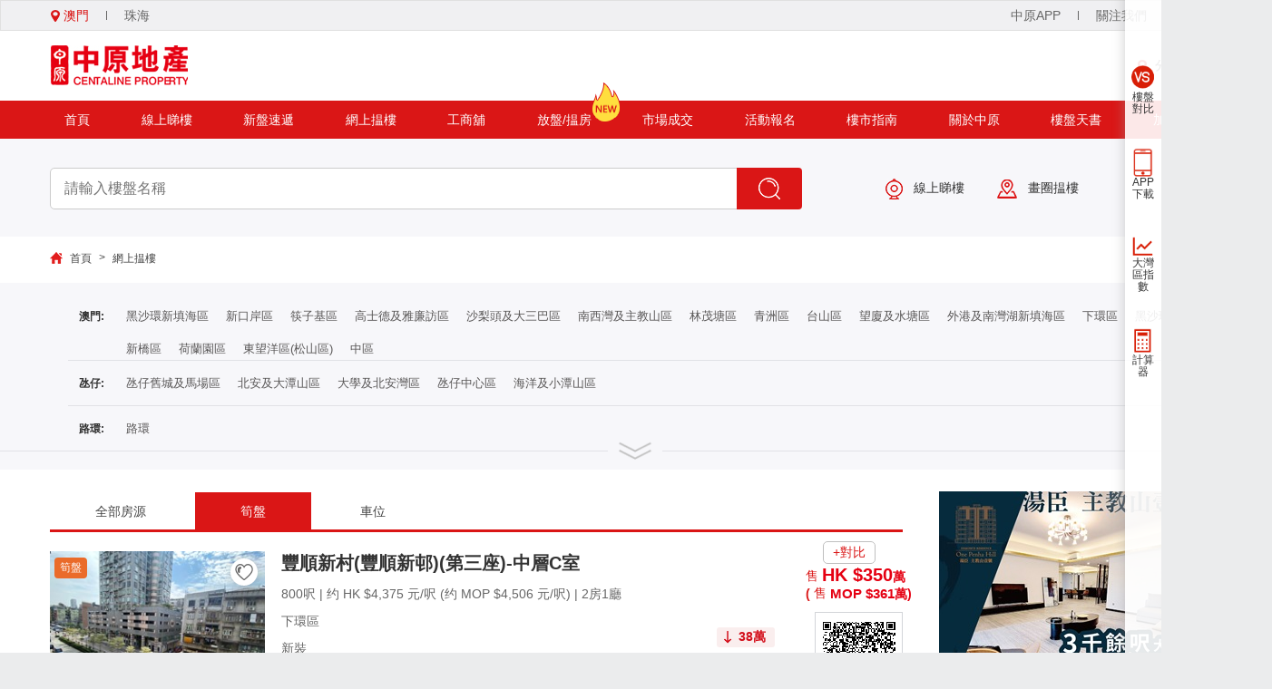

--- FILE ---
content_type: text/html; charset=utf-8
request_url: https://mo.centanet.com/Project/Searchs/s3d5pu3p3?IsHot=not
body_size: 57066
content:



<!DOCTYPE html>
<html>
<head>


    <title>售價:300至500萬-面積:800至1200呎-面積從低往高-網上揾樓|澳門二手樓|澳門新樓|買房|租房|上車盤|換樓|屋苑|車位</title>
        <meta name="keywords" content="售價:300至500萬-面積:800至1200呎-面積從低往高-" />
            <meta name="description" content="售價:300至500萬-面積:800至1200呎-面積從低往高-" />
        <meta http-equiv="Content-Type" content="text/html; charset=utf-8" />
    <meta name ="applicable-device" content="pc,mobile" />
    <meta name="renderer" content="webkit|ie-comp|ie-stand">
    <meta name="viewport" content="width=device-width, initial-scale=1.0, minimum-scale=1.0, maximum-scale=1.0, user-scalable=no" />
    <meta http-equiv="X-UA-Compatible" content="IE=edge,chrome=1,IE=9,IE=8" />
    <script async type="text/javascript" src="https://res.wx.qq.com/connect/zh_CN/htmledition/js/wxLogin.js"></script>
    <script type="text/javascript" src="/javascript/public.js"></script>
    
    <script src="/bundles/js/public?v=DWI4W1lWWdd_yodP5f3t0CeuHNTgQixmrt9ZaRP9Cnk1"></script>

    <script src="/bundles/js/3DES?v=uwf2Z-cvGFZ0l7CavEJDbsLEiEeMI_ilkkXVxxmlOiQ1"></script>

    <meta property="fb:app_id" content="928196315066581" />
        <meta property="og:image" content="/images/avatar.png" />
    
    <link type="image/x-icon" rel="icon" href="/favicon.ico">

    <link href="/bundles/css/public?v=62Xj7VairXurarXxWg8852U1Bvv_5nASNKrnxX9hymE1" rel="stylesheet"/>


    

    <link href="/css/Project/gSearch.css" rel="preload" as="style" onload="this.rel='stylesheet'" />
    <link href="/javascript/alertifyjs/css/alertify.min.css" rel="preload" as="style" onload="this.rel='stylesheet'" />
    <link href="/css/New/index/iconfont/iconfont.css" rel="preload" as="style" onload="this.rel='stylesheet'" />

    <style type="text/css">
        .seach-list {
            z-index: 1;
        }

        .f-commonWidth.f-center1 {
            padding-left: 10px;
        }

        a {
            color: #444;
        }
        .s-title .fen, .s-title .fen2 {
            background-color: gray !important;
        }

        img {
            vertical-align: unset;
        }

        * {
            box-sizing: content-box;
        }
        /*覆蓋樣式*/
        .f-lpSearch, .f-commonWidth {
            padding: 0px !important;
            padding: 0px !important;
            margin: 0px !important;
        }

            .f-lpSearch .f-commonWidth {
                background-color: #f7f7fa !important;
            }

        .seach-list {
            padding-bottom: 0px;
        }

        .c-bread {
            height: 51px;
            padding-top: 16px;
            box-sizing: border-box;
        }

        .f-commonWidth {
            width: 100%;
        }

        .sch-condition > div {
            border-top: 1px solid #e1e2e6;
            border-bottom: 0;
        }

            .sch-condition > div > ul, .sch-condition > div > ul li, .seach-list ul li {
                line-height: 42px;
                display: inline-block;
            }

            .sch-condition > div span.title {
                line-height: 42px;
                height: unset;
            }

        .seach-list ul {
            width: 100%;
        }

        .seach-list {
            padding-left: 10px;
            padding-right: 10px;
            border: 0px;
            background-color: transparent;
        }

            .seach-list ul li {
                line-height: 25px;
            }

        .title {
            line-height: 30px;
            display: block;
            height: 50px;
            color: #333;
            font-weight: 600;
            font-size: 1.2rem;
            width: 40px;
            text-align: right;
        }

        .screen {
            background-color: #f7f7fa;
            padding: 12px 0 20px;
        }

            .screen .screen-box {
                border-bottom: 1px solid #e1e2e6;
                position: relative;
            }

                .screen .screen-box .icon {
                    display: inline-block;
                    width: 60px;
                    height: 30px;
                    background: #f7f7fa url(/images/more.png) no-repeat center;
                    background-size: auto 20px;
                    position: absolute;
                    left: 50%;
                    margin-left: -30px;
                    cursor: pointer;
                    -webkit-animation: mymove .5s infinite alternate;
                    animation: mymove .5s infinite alternate;
                }

                    .screen .screen-box .icon.cur {
                        -webkit-transform: rotate(180deg);
                        transform: rotate(180deg);
                    }

        @keyframes mymove {
            0% {
                margin-top: -15px;
            }

            100% {
                margin-top: -12px;
            }
        }

        .fioter-row-list {
            border-bottom: 1px solid #e1e2e6;
            margin-left: 10px;
        }

        .areaBox .fioter-row-list:nth-of-type(3) {
            border-bottom: 0;
        }

        .ajax-title {
            height: 30px;
            padding-top: 9px !important;
            padding-bottom: 9px;
            margin-right: 9px;
        }

        .e-tab {
            border-bottom: 3px solid #da1616;
            position: relative;
            top: 0px;
        }

            .e-tab > a {
                position: relative;
                top: 1px;
                height: 42px;
                line-height: 42px;
                padding-left: 50px;
                padding-right: 50px;
                display: inline-block;
                /*margin-bottom:4px;*/
                /*margin-right:10px;*/
                cursor: pointer;
            }


        .tab-active {
            /*border-radius:6px;*/
            color: white;
            /*background: linear-gradient(#ef524d, #e73b37);*/
            background-color: #da1616;
            /*box-shadow:0px 0px 15px 1px #fbe3e3;*/
            /*background-color:#ef524d;*/
        }

        .e-tab-content {
            position: relative;
            top: 102px;
            min-height: 360px;
        }

        .e-tab-item {
            position: relative;
            top: 0px;
            width: 240px;
            display: inline-block;
            border: 1px solid #c8c8c8;
            cursor: pointer;
            margin-top: 40px;
            margin-right: 15px;
            -webkit-transition: all 0.2s ease-in-out;
            transition: all 0.2s ease-in-out;
            overflow: hidden;
            text-overflow: ellipsis;
            white-space: nowrap;
        }

            .e-tab-item:hover {
                transform: scale(1.05,1.05);
                box-shadow: 0px 0px 18px -6px gray;
            }

        .e-tab-item-imgTip {
            position: absolute;
        }

        .e-tab-item-title {
            overflow: hidden;
            text-overflow: ellipsis;
            white-space: nowrap;
        }

        .e-tab-content-wrap {
            position: relative;
            top: 20px;
            width: 1060px;
        }

        .e-tab-item-imgwrap {
            position: relative;
            top: 0px;
            width: 238px;
            height: 316px;
            display: table-cell;
            vertical-align: middle;
            background-color: #eeeeee;
            text-align: center;
        }

            .e-tab-item-title img {
                width: 23px;
                height: 27px;
                position: relative;
                top: -2px;
            }

        .c-build-wrap {
            box-sizing: border-box;
            padding-top: 24px;
        }

        .cbuild-left {
            width: 940px;
            margin-right: 40px;
        }

        .c-build-item {
            padding-top: 21px;
            border-bottom: 1px solid #f0f0f0;
            padding-bottom: 21px;
            cursor: pointer;
        }

        .c-build-label {
        }

        .cbuild-right {
            width: 300px;
        }

            .cbuild-right img {
                
                width:100%;
                margin-bottom: 15px;
            }

        .cbuild-article-list {
            margin-top:20px;
            padding: 15px;
            border: 1px solid #dbdbdb;
            display: inline-block;
            width: 100%;
            background-color: white;
            box-sizing: border-box;
        }

        .cbuild-article-title {
            position: relative;
            top: 0px;
            color: #da1616;
            padding-bottom: 11px;
            border-bottom: 1px solid #e1e4e6;
            font-size: 16px;
        }

        .cbuild-article-item {
            font-size: 14px;
            color: #666666;
            display: block;
            margin-top: 15px;
            overflow: hidden;
            text-overflow: ellipsis;
            white-space: nowrap;
        }

            .cbuild-article-item:hover {
                color: #da1616;
            }

        .c-build-img {
            text-align: center;
            background-color: #eeeeee;
            vertical-align: middle;
            height: 180px;
            width: 237px;
            position: relative;
        }

            .c-build-img img {
                width: 237px;
                height: 180px;
                object-fit: cover;
                -webkit-transition: all .3s;
                transition: all .3s;
            }

            .c-build-img i {
                position: absolute;
                bottom: 0;
                right: 0;
                background-color: #da1616;
                color: #fff;
                padding: 3px 6px 3px 8px;
                border-radius: 8px 0 0 0;
                font-size: 12px;
            }
        .img_tag {
            position: absolute;
            left: 3px;
            top: 28px;
            z-index: 9;
            font-size: 0;
        }
            .img_tag span {
                margin-left: 2px;
                display: inline-block;
                font-size: 12px;
                font-weight: 500;
                background-color: #ea6b2a;
                color: #fff;
                padding: 3px 6px;
                border-radius: 4px;
            }
            .img_tag .tag2 {
                background-color: #ff1555;
            }
            .img_tag .tag3 {
                background-color: #cea700;
            }
            .c-build-item {
                position: relative;
                top: 0px;
                width: 100%;
                display: block;
            }

            .c-build-item > div {
                display: inline-block;
            }

            .c-build-item::after {
                content: "";
                float: unset;
                display: block;
                clear: both;
            }

        .c-build-content {
            vertical-align: middle;
            font-size: 14px;
            color: #666666;
            padding-left: 18px;
        }

            .c-build-content > div {
                margin-bottom: 12px;
            }

        .c-build-title {
            font-size: 20px;
            color: #333;
            font-weight: bold;
        }
            .c-build-title b {
                font-weight: bold;
                color: #da1616;
            }

            .c-build-attrs > div {
                display: inline-block;
            }

        .c-build-label {
            height: 28px;
            line-height: 28px;
            background-color: #ebeced;
            color: #666666;
            border-radius: 4px;
            padding-left: 15px;
            padding-right: 15px;
            display: inline-block;
        }

        .c-build-attrs > div::after {
            display: inline-block;
            margin-left: 3px;
            margin-top: 3px;
            content: ","
        }

        .c-build-label i {
            margin-right: 9px;
        }

        .c-build-attrs > div:last-child::after {
            content: ""
        }

        .c-build-price {
            text-align: right;
            margin-left: 5px;
            position: absolute;
            right: -10px;
            top: 36px;
            text-align: left;
        }

        .priceValue {
            position: absolute;
            right: 15%;
            top: 105px;
            padding: 2px 10px 2px 5px;
            border-radius: 3px;
            font-weight: bold;
        }

            .priceValue.drop {
                background-color: #faeeee;
                color: #d30f1b;
            }

                .priceValue.drop::before {
                    content: '';
                    display: inline-block;
                    width: 14px;
                    height: 18px;
                    background: url(/images/i-drop.png) no-repeat top center;
                    background-size: cover;
                    vertical-align: middle;
                    margin-right: 5px;
                }

            .priceValue.rise {
                background-color: #e4ffee;
                color: #36c067;
            }

                .priceValue.rise::before {
                    content: '';
                    display: inline-block;
                    width: 14px;
                    height: 18px;
                    background: url(/images/i-rise.png) no-repeat top center;
                    background-size: cover;
                    vertical-align: middle;
                    margin-right: 5px;
                }

        .VS {
            font-weight: normal;
            font-size: 14px;
            border: 1px solid #bfbfbf;
            color: #da1616;
            line-height: 23px;
            padding: 0 10px;
            border-radius: 5px;
            display: inline-block;
            transition: all .2s;
            position: absolute;
            right: 30px;
            top: 10px;
            z-index: 9;
            cursor: pointer;
        }

            .VS:hover, .VS.ratioClick {
                background-color: #da1616;
                color: #fff;
                border: 1px solid #da1616;
            }

        .build_qrcode {
            text-align: center;
            border: 1px solid #d3d5d9;
            width: 95px;
            margin: auto;
            margin-top: 10px;
            padding: 5px 0;
            overflow: hidden;
        }

            .build_qrcode img {
                width: 80px;
                height: 80px;
                margin: 5px;
                display: inline-block !important;
            }

            .build_qrcode p {
                margin-top: -5px;
            }

        .c-business-list .bgColor {
            padding: 5px 10px;
            background-color: #f2f2f2;
            border-radius: 3px;
        }

        .c-business-list .c-build-area {
            display: inline-block;
        }

            .c-business-list .c-build-area:before {
                content: '';
                display: inline-block;
                width: 13px;
                height: 16px;
                background: url(/images/building/icon-loc.png) no-repeat;
                vertical-align: middle;
                background-size: 88% 100%;
                margin-right: 3px;
            }

        .c-business-list .c-build-size {
            line-height: 28px;
        }

        .c-business-list .c-build-tag span {
            display: inline-block;
            padding: 5px 15px;
            background-color: #fcdad9;
            color: #ff150c;
            border-radius: 5px;
            margin-right: 10px;
        }

        .c-business-list .c-build-price {
            right: 36px;
            bottom: 35px;
            top: auto;
            color: #d91516;
            text-align: center;
            font-size: 18px;
        }

        .c-business-list .staffBox {
            position: absolute;
            bottom: 0;
            height: 40px;
            background: rgba(0,0,0,.4);
            right: 0;
            left: 0;
            color: #fff;
            text-align: left;
            padding-left: 90px;
        }

        .c-business-list .staffImg {
            width: 70px;
            height: 70px;
            overflow: hidden;
            border: 1px solid #fff;
            border-radius: 50%;
            display: inline-block;
            background-color: #fff;
            position: absolute;
            bottom: 6px;
            left: 6px;
        }
        /*分頁*/
        .pagination li {
            border: none;
            border-radius: 0px;
            margin-right: 15px;
            display: inline-block;
        }

        .page-group {
        }

        .page-list a {
            display: inline-block;
            line-height: unset;
            padding: 0px;
            font-size: 14px;
            background-color: #f4f4f4;
            padding-left: 9px;
            padding-right: 9px;
            height: 24px;
            line-height: 24px;
        }

        .page-floor {
            margin-top: 25px;
            text-align: center;
        }

        .active a {
            background-color: #db292d !important;
            color: white;
        }

        .c-build-item, .c-build-titl, .c-build-border {
            transition: all 250ms;
        }
        .c-build-img {
            overflow:hidden;
        }
        .c-build-item:hover .c-build-title {
            color: #da1616;
        }

            .c-build-item:hover .c-build-border {
                width: 100%;
            }
        .c-build-item:hover .c-build-img img {
            -webkit-transform: scale(1.1);
            transform: scale(1.1);
        }

        .c-build-border {
            position: absolute;
            left: 0px;
            bottom: 0px;
            width: 0px;
            height: 4px;
            background-color: #da1616;
            display: block !important;
        }

        .c-build-border {
            position: absolute;
            left: 0px;
            bottom: 0px;
            width: 0px;
            height: 4px;
            background-color: #da1616;
            display: block !important;
        }

        .unfavorite {
            width: 46px;
            height: 46px;
            background: url(/images/New/video/unfavorite.png) no-repeat;
            background-size: cover;
            position: absolute;
            right: 0;
            top: 0;
            transition: all 1s;
            z-index: 8;
        }

        .favorite {
            width: 46px;
            height: 46px;
            background: url(/images/New/video/favorite.png) no-repeat;
            background-size: cover;
            position: absolute;
            right: 0;
            top: 0;
            transition: all 1s;
            z-index: 8;
        }

        .c-build-item:hover .unfavorite, .c-build-item:hover .favorite {
            display: inline-block;
        }

        img {
            vertical-align: unset;
        }

        * {
            box-sizing: content-box;
        }

        .sch-condition > div > ul li a 
        {
            cursor: pointer;
            /*
          display:inline-block;
          width:100%;
          height:100%;
              */
        }

        .active1 {
            border: 1px solid palevioletred;
            color: palevioletred !important;
            margin-bottom: 5px;
            padding-left: 6px;
            padding-right: 6px;
            padding-top: 4px;
            padding-bottom: 4px;
            line-height: unset !important;
        }

            .active1::before {
                content: "√";
                font-weight: bold;
            }

        .c-build-price b {
            font-weight: bold;
        }
        /*二维码画布*/

    </style>

    <!-- 2023-02-01 新增二維碼 -->
    <style>
        .d-none {
            display: none !important;
        }

        .qrcode {
            margin-left: 5px;
            cursor: pointer;
        }

        .qrcodeDisc, .wechatBox {
            position: fixed;
            top: 0;
            left: 0;
            z-index: 999999;
            width: 100%;
            height: 100%;
            background: rgba(0,0,0,0.5);
            display: flex;
            align-items: center;
            justify-content: center;
        }

        .disc {
            width: calc(800px * 0.7);
            position: relative;
            border-radius: 20px;
            background: url('../../../../images/Mycard/pcbg.png') no-repeat;
            background-size: 100% 100%;
            padding-top: calc(40px * 0.7);
            padding-bottom: calc(139px * 0.7);
        }

            .disc > div {
                margin: 0 auto;
                text-align: center;
            }

        .qrcolse {
            position: relative;
            right: -565px;
            top: -360px;
            padding: 2px 5px;
            cursor: pointer;
        }

            .qrcolse img {
                width: 44px;
            }

        .codeimg {
            width: calc(190px * 0.7);
            height: calc(190px * 0.7);
            background-color: #ffffff;
            border-radius: 50%;
            box-shadow: 0px 9px 13px 0px rgba(204, 67, 65, 0.2);
            /*border: solid 12px rgba(255, 255, 255, 0.53);*/
            border: solid 12px rgba(255, 255, 255, 1);
            overflow: hidden;
            margin-bottom: calc(14px * 0.7);
        }

            .codeimg img {
                width: 100%
            }

        .qrtitle {
            margin-top: calc(43px * 0.7) !important;
            /*margin-bottom: calc(37px * 0.6) !important;*/
        }

            .qrtitle img {
                width: 70%;
            }

        .qrcodeCode {
            width: calc(221px * 0.7);
            height: calc(221px * 0.7);
            background-color: #ffffff;
            border-radius: 8px;
            border: solid 1px #cccccc;
            box-sizing: border-box;
            padding: calc(10px * 0.7);
            position: relative;
        }

            .qrcodeCode img {
                height: 100%;
            }

        .sao {
            font-size: calc(20px * 0.7);
            line-height: 1;
            color: #666666;
            margin-top: calc(16px * 0.7);
            margin-bottom: calc(8px * 0.7);
        }

        .cun {
            font-size: calc(16px * 0.7);
            line-height: 1;
            color: #999999;
        }

        .font-32 {
            font-size: 32px;
        }

        .font-24 {
            font-size: 24px;
        }

        .coreImgbox {
            position: absolute;
            left: 0;
            top: 0;
            width: 100%;
            height: 100%;
            display: flex;
            justify-content: center;
            align-items: center;
        }

        .coreImg {
            width: calc(50px * 0.7);
            height: calc(50px * 0.7);
            background-color: #ffffff;
            border-radius: 4px;
            border: solid 1px #cccccc;
            overflow: hidden;
        }

            .coreImg img {
                width: 100%;
                height: auto;
            }

        .wechatCode {
            width: 400px;
            background: url(/images/bg_EnWechat.png) no-repeat;
            background-size: contain;
            border-radius: 10px;
            height: 533px;
            text-align: center;
        }

            .wechatCode .title {
                height: 40px;
                color: #fff;
                font-size: 26px;
                margin: 60px 0 27px;
                width: 100%;
                text-align: center;
                line-height: inherit;
                font-weight: normal;
            }

            .wechatCode div {
                display: block;
                width: 267px;
                height: 300px;
                background: url(/images/EnWechat_Icon.png) no-repeat;
                background-size: contain;
                margin: auto;
                padding: 30px 37px 77px 36px;
                box-sizing: border-box;
            }

            .wechatCode .des {
                height: 40px;
                color: #fff;
                font-size: 20px;
                margin: 25px 0 15px;
            }
    </style>
    <!-- 二维码-->

    <style>
        .agentBox {
            margin: 0 0 20px;
        }

        .agent {
            display: block;
            width: 100%;
            margin: auto;
            background-color: #fff;
            box-shadow: 0 0 5px #e1e1e1;
            border-radius: 3px;
            padding: 15px 10px;
            box-sizing: border-box;
            border: 1px solid #EEE;
        }

        .build-title {
            font-size: 19px;
            color: #555;
            font-weight: bold;
            margin-bottom: 5px;
        }

            .build-title a:hover, .contactBox .info-name a:hover {
                color: #d30f1c
            }

        .c-c-pw {
            font-size: 14px;
            -webkit-flex: 1;
        }

            .c-c-pw span {
                margin-right: 10px;
            }

            .c-c-pw label {
                color: #868686;
            }

        .urlBtn {
            font-size: 18px;
            color: #d30f1c;
            text-decoration: underline;
            padding: 0 5px 0 0;
            font-weight: bold;
        }

        .liBox {
            display: flex;
            border-top: 1px solid #eee;
            margin-top: 15px;
            padding-top: 15px;
        }

        .headPic {
            width: 65px;
            height: 65px;
            border-radius: 50%;
            border: 1px solid #eee;
            margin-right: 15px;
            overflow: hidden;
            box-sizing: border-box;
        }

        .contactBox {
            -webkit-flex: 1;
        }

            .contactBox .info-name {
                font-size: 18px;
                color: #555;
                font-weight: bold;
                /* padding-left: 10px; */
            }

            .contactBox .info-tel {
                color: #df0018;
                margin-top: 7px;
                font-weight: bold;
            }

                .contactBox .info-tel img {
                    width: 17px;
                    vertical-align: middle;
                    margin-bottom: 0;
                }

            .contactBox .mycard-contact {
                color: #6c6c6c;
                font-size: 14px;
                margin-left: -5px;
            }

                .contactBox .mycard-contact > div {
                    display: inline-block;
                    width: 30%;
                    text-align: center;
                    font-size: 12px;
                    margin-top: 5px;
                    cursor: pointer;
                    position: relative;
                    color: #36c335;
                }

                    .contactBox .mycard-contact > div a {
                        color: #36c335;
                    }

                    .contactBox .mycard-contact > div .codeBox {
                        position: absolute;
                        top: -125px;
                        left: -20px;
                        box-shadow: 0 0 10px #c2c2c2;
                        padding: 10px;
                        background-color: #fff;
                        display: none;
                    }

                        .contactBox .mycard-contact > div .codeBox::after {
                            content: '';
                            width: 0;
                            height: 0;
                            border: 10px solid #fff;
                            display: inline-block;
                            border-left-color: transparent;
                            border-right-color: transparent;
                            border-bottom-color: transparent;
                            position: absolute;
                            bottom: -20px;
                            left: 36%;
                        }

                        .contactBox .mycard-contact > div .codeBox img {
                            width: 100px;
                        }

                    .contactBox .mycard-contact > div span {
                        display: block;
                        width: 37px;
                        margin: auto;
                        height: 38px;
                        line-height: 40px;
                    }

                    .contactBox .mycard-contact > div img {
                        vertical-align: middle;
                        width: 35px;
                        margin-bottom: 0;
                    }

        .rowother span {
            display: inline-block;
            border: 1px solid #eab75e;
            border-radius: 3px;
            padding: 2px 5px;
            color: #eab75e;
            margin-top: 8px;
        }

        .mycardcode-box {
            box-sizing: border-box;
            height: 100%;
            width: 80%;
            margin: auto;
        }

        .mycardcode {
            width: 86.5%;
            margin: 0 auto;
        }

            .mycardcode > div {
                margin: 0 auto;
            }

            .mycardcode .codeimg {
                width: 80px;
                height: 80px;
                border-radius: 50%;
                box-sizing: border-box;
                background-color: #ffffff;
                box-shadow: 0px 9px 13px 0px rgba(204, 67, 65, 0.2);
                border: solid 6px rgba(255, 255, 255, 0.53);
                overflow: hidden;
            }

        .codeimg img {
            width: 100%;
        }

        .codename {
            text-align: center;
            margin-top: 10px;
        }

            .codename span:first-child {
                margin-right: 5px;
            }

        .codecode {
            width: 140px !important;
            height: 140px;
            background-color: #ffffff;
            border-radius: 4px;
            border: solid 1px #cccccc;
            overflow: hidden;
            box-sizing: border-box;
            padding: 7px;
            position: relative;
            font-size: 0;
        }

        .d-none {
            display: none !important;
        }

        .mycardcode {
            width: 90%;
            height: 330px;
            background: rgba(255,255,255,0.8);
            /* box-shadow: 0px 0px 18px 2px rgba(160, 43, 41, 0.2); */
            border-radius: 10px;
            position: relative;
            /* margin-top: -18px; */
        }

        .codeimg {
            position: relative;
            top: -20px;
        }

        .mycardcode-box {
            display: flex;
            align-items: center;
            position: relative;
        }

        .codedisc {
            text-align: center;
        }

        .codedisc_p1 {
            margin-top: 11px;
            font-size: 15px;
            line-height: 1;
            letter-spacing: 0px;
            color: #666666;
        }

        .codedisc_p2 {
            margin-top: 7px;
            font-size: 12px;
            line-height: 1;
            letter-spacing: 0px;
            color: #999999;
        }

        .codecontent {
            margin-top: -48px !important;
        }

            .codecontent > div {
                margin: 0 auto;
            }

        .font-20 {
            font-size: 20px;
        }

        .font-16 {
            font-size: 16px;
        }

        .codebg {
            position: absolute;
            font-size: 0;
            background: #fff;
            /* width: 80%; */
            /* margin: auto; */
        }

            .codebg img {
                width: 100%;
            }

        .prizetipes {
            font-size: 9px;
            color: #aaaaaa;
            margin-top: 9px;
        }

        .coreImgbox {
            position: absolute;
            left: 0;
            top: 0;
            width: 100%;
            height: 100%;
            display: flex;
            justify-content: center;
            align-items: center;
        }

        .coreImg {
            width: 30px;
            height: 30px;
            background-color: #ffffff;
            border-radius: 2px;
            border: solid 1px #cccccc;
            overflow: hidden;
        }

            .coreImg img {
                width: 100%;
            }

        .mycardlogo {
            position: absolute;
            bottom: 20px;
            left: 0;
            width: 100%;
            display: flex;
            justify-content: center;
        }

            .mycardlogo img {
                width: auto;
                height: 29px;
            }
    </style>

    <style type="text/css">
      
        .sl-area-item {
            display: inline-block !important;
            padding-left: 6px !important;
            padding-right: 6px !important;
            cursor: pointer;
        }

        .area-item-select {
            border: 1px solid palevioletred;
            color: palevioletred !important;
            margin-bottom: 5px;
        }

            .area-item-select::before {
                content: "√";
                font-weight: bold;
            }

        .area-panel {
            margin-left: 39px;
        }

        .sl-one-line {
            margin-top: 11px;
        }

        .sl-big-area {
            cursor: pointer;
        }
    </style>



    <style type="text/css">
      
        
        .unSelect {
            color: #ffb0b0 !important;
            cursor: not-allowed;
        }

        .c-qcode {
            position: absolute;
            top: 34px;
            right: 90px;
            height: 145px;
            box-shadow: 1px 1px 12px -6px black;
            margin-left: auto;
            margin-right: auto;
            background-color: white;
            z-index: 11;
            border-radius: 4px;
            padding-right: 11px;
        }

        .code-Item {
            margin-left: 20px;
            float: right;
        }

        .c-qcode img {
            margin-top: 5px;
            max-height: 110px;
            position: relative;
            top: -5px;
        }

        .code-Item {
            text-align: center;
            font-size: 12px;
        }

        .p-search {
            background-image: url(../images/New/c-search3.jpg) !important;
        }
        /*弹出框*/
        .modal-dialog {
            position: fixed;
            top: 0;
            left: 0 !important;
            right: 0 !important;
            bottom: 0;
            z-index: 9999;
            background-color: rgba(0,0,0,.8);
            width: 100% !important;
        }

        .modal-content {
            position: relative;
            background-color: #fff;
            -webkit-background-clip: padding-box;
            background-clip: padding-box;
            border: 1px solid #999;
            border: 1px solid rgba(0,0,0,.2);
            border-radius: 6px;
            outline: 0;
            -webkit-box-shadow: 0 5px 15px rgba(0,0,0,.5);
            box-shadow: 0 5px 15px rgba(0,0,0,.5);
            width: 500px;
            margin: 0 auto;
            top: 100px;
        }

            .modal-content .modal-body {
                position: relative;
                padding: 15px;
                font-size: 18px;
                text-align: center;
            }

                .modal-content .modal-body img {
                    width: 120px;
                    height: 120px;
                }

        .lottery-code {
            text-align: center;
        }
        .modal-top {
            padding: 15px;
            text-align: right;
        }
        .modal-footer {
            padding: 15px;
            text-align: right;
            border-top: 1px solid #e5e5e5;
        }

        .item-line {
            display: flex;
            margin: 20px 70px;
            border-bottom: 1px solid #e5e5e5;
            text-align: left;
        }

        .btn-close {
            color: #fff;
            background-color: #da1616;
            border-color: #d43f3a;
            padding: 6px 15px;
            cursor: pointer;
            width: 280px;
            -webkit-user-select: none;
            -moz-user-select: none;
            -ms-user-select: none;
            user-select: none;
            border: 1px solid transparent;
            border-radius: 4px;
            height: 30px;
            font-size: 16px;
        }
        .btn-events {
            opacity: 0.6;
            pointer-events: none;
        }

            .btn-close:hover {
                background-color: #d43f3a;
            }

        .modal-backdrop {
            display: none;
            position: fixed;
            top: 0;
            right: 0;
            bottom: 0;
            left: 0;
            opacity: .5;
            z-index: 1040;
            background-color: #000;
        }
        /*弹出框 end*/

        .c-form-control {
            display: block;
            height: 38px;
            padding: 7px 12px !important;
            font-size: 15px;
            font-weight: 400;
            line-height: 1.5;
            color: #495057;
            background-color: #fff;
            background-clip: padding-box;
            border: 1px solid #ced4da;
            border-radius: 0.25rem;
            transition: border-color .15s ease-in-out, box-shadow .15s ease-in-out;
            box-sizing: border-box;
            outline: none;
            border-width: 0;
        }

        .for-a {
            font-size: 1rem;
            font-size: 16px;
        }

            .for-a a {
                color: #d30f1b;
                border-bottom: 1px solid #d30f1b;
                cursor: pointer;
            }
        .modal-dialog p > span {
            position:relative;
        }
            .modal-dialog p > span label {
                display: inline-block;
                position: relative;
                width: 17px;
                height: 17px;
                top: 2px;
            }
            /* 自定義复選框 带√ */
        input[type="checkbox"] + label::before {
            content: "\a0";
            display: inline-block;
            font-size: 0.875rem;
            height: 15px;
            width: 15px;
            border: 1px solid #d3d3d3;
            text-indent: 0.15em;
            opacity: 1 !important;
            position: absolute;
            top: 0;
            left: 0;
        }

        .modal-dialog input[type="checkbox"]:checked + label::before {
            content: "\a0";
            background-color: #E13E31;
            border: 1px solid #E13E31;
            background-image: url(/images/User/check_icon.png);
            background-position: center;
            background-size: 100% 100%;
        }

        .modal-dialog input[type="checkbox"] {
            position: absolute;
            clip: rect(0, 0, 0, 0);
            bottom:0;
        }

        .changeLogin {
            color: #999;
            cursor: pointer;
            -webkit-flex: 1;
        }

            .changeLogin.active {
                color: black;
                cursor: pointer;
            }

        .modal-dialog p {
            line-height: 38px;
        }
    </style>


    
    
</head>
<body>
    <div id="c-app" class="b-box" style="display:none;">
        <div class="b-content" style="position:relative; top:0px;">
            <div class="c-qcode" style="width: 120px !important; text-align: center; line-height: 24px;">
                
                <div class="code-Item">
                    <div>APP客戶端</div>
                    <img src="/images/New/down/download.png" />
                </div>
            </div>
        </div>
    </div>

    <div id="c-foucs" class="b-box" style="display:none;">
        <div class="b-content" style="position:relative; top:0px;">
            <div class="c-qcode">
                <div class="code-Item">
                    <div>澳門中原地產</div>
                    <img src="/images/New/Q1.png" />
                </div>
                <div class="code-Item">
                    <div>澳門橫琴中原地產</div>
                    <img src="/images/New/Q2.png" />
                </div>
                

            </div>
        </div>
    </div>

    <div id="login-dialog" class="modal-dialog" style="display:none">
        <div class="modal-content">
            <div class="modal-top">
                <img style="cursor:pointer" src="/images/User/close_icon.png" onclick="Close()" />
            </div>
            <div class="modal-body">
                <div style="display: flex; margin: 10px 50px 30px;">
                    <div class="changeLogin active" onclick="changeLogin(1)">手機號登錄</div>
                    <div class="changeLogin" onclick="changeLogin(3)">微信扫码登錄</div>
                    <div class="changeLogin" onclick="changeLogin(2)">經紀人登錄</div>
                </div>
                <div id="un-wechat">
                    <div id="phone-login">
                        <div id="messageTel" class="item-line">
                            <select class="c-form-control" id="areaCode">
                                <option value="+853">澳門(+853)</option>
                                <option value="+852">香港(+852)</option>
                                <option value="+86">大陸(+86)</option>
                            </select>
                            <input id="phone" type="text" class="c-form-control" placeholder="請輸入電話" pattern="^[6]\d{7}$" maxlength="8" required />
                        </div>
                        <div id="verification" class="item-line">
                            <input id="verificationCode" type="text" class="c-form-control" placeholder="請輸入驗證碼" pattern="^[6]\d{7}$" maxlength="8" required />
                            <div class="topbar-line "></div>
                            <button id="sendverification" onclick="GetVerificationCode()" type="button" class="c-form-control">發送驗證碼</button>
                        </div>
                        <div style="margin: 30px 70px 20px">
                            <button id="btn-login" type="button" class="btn-close btn-events" onclick="MobileLogin()">登錄</button>
                        </div>
                        <div class="for-a">
                            <p>
                                <span>
                                    <input id="keep-login" type="checkbox">
                                    <label for="keep-login" style="font-size:0.8em"></label>
                                </span>
                                我已閱讀並同意《<a href="https://mo.centanet.com/Other?type=Other_Disclaimer">免責聲明</a>》和《<a href="https://mo.centanet.com/Other?type=Other_Terms">使用條款</a>》
                            </p>
                        </div>
                    </div>
                    <div id="wechat" style="display: none; height: 260px;">
                        <div id="wechat_scan">

                        </div>
                    </div>
                    <div id="staff-login" style="display:none">
                        <div id="messageTel" class="item-line">
                            <p>員工號</p>
                            <input id="staffNo" type="text" class="c-form-control os-iphone" placeholder="請輸入員工號" required />
                        </div>
                        <div id="verification" class="item-line">
                            <p>密碼</p>
                            <input id="staffPwd" type="password" class="c-form-control os-iphone" placeholder="請輸入密碼" required />
                        </div>
                        <div style="margin: 30px 70px 20px">
                            <button id="btn-staffLogin" type="button" class="btn-close" onclick="StaffLogin()">登錄</button>
                        </div>
                        <div class="for-a">
                            <p>登錄即表示同意<a href="https://mo.centanet.com/Other?type=Other_Disclaimer">《免責聲明》</a>和<a href="https://mo.centanet.com/Other?type=Other_Terms">《使用條款》</a></p>
                        </div>
                    </div>

                </div>

            </div>
            <div class="modal-footer"></div>
        </div>
    </div>


    <div>
        <!--顶部topbar-->
        <div class="topbar b-box bg-easy-gray">
    <div class="b-content fl-clear">
        <div class="fl-left">
            <a href="https://mo.centanet.com" class="topbar-item topbarSelect topbar-hover">
                <img src="/images/New/c-loaction.jpg" /> 澳門
            </a>
            <div class="topbar-line "></div>
            <a href="https://zh.centanet.com" class="topbar-item topbar-hover">珠海</a>
        </div>
        <div class="fl-right">
            <a id="topbar-app" class="topbar-item   topbar-hover"> 中原APP</a>
            <div class="topbar-line "></div>
            <a id="topbar-focus" class="topbar-item topbar-hover">關注我們</a>
            <div class="topbar-line "></div>
            <div class="user-box">
                <a id="topbar-login" class="topbar-login topbar-hover">登錄</a>
                <div id="topbar-user">
                    <a class="userName" href="/User/My"></a>
                    <div class="userHandle">
                        <div>
                            <a href="/User/My">用戶中心</a>
                            <a href="javascript:void(0);" id="logOut">退出登錄</a>
                        </div>
                    </div>
                </div>
                <div id="topbar-agent">
                    <a class="userName" href="/User/Agent"></a>
                    <div class="userHandle">
                        <div>
                            <a href="/User/Agent">用戶中心</a>
                            <a href="javascript:void(0);" id="agentlogOut">退出登錄</a>
                        </div>
                    </div>
                </div>

            </div>
        </div>
    </div>
</div>



        <!--顶部logo-->
        <div class="logos b-box bg-white">
    <div class="b-content fl-clear">
        <div class="fl-left logos-img">
            <a href="/"><img src="/images/New/c-logo.jpg" /></a> 
        </div>
        <div class="fl-right logos-loaction">
            <a href="/About/Branch"> <img src="/images/New/c-loaction.jpg" />分行網絡</a>
        </div>
    </div>
</div>

        <!--顶部菜单-->
        <style>
	/*抖动*/
	.textjitter {
		position: absolute;
		margin-top: 5px;
		margin-left: 4px;
		width: 24px;
		height: 9px;
	}
	.textjitter {
		animation: myjitter 1.5s infinite;
	}

	@keyframes myjitter {
		0% {
			transform: translate(0px, 0px);
		}

		50% {
			transform: translate(0px, -4px);
		}

		100% {
			transform: translate(0px, 0px);
		}
	}
	/*.textjitter{
		animation-name: myjitter;
		animation-duration: 1000ms;
		animation-iteration-count: infinite;
		animation-direction: alternate;
	}
	@keyframes myjitter{
		0% {
			width: 24px;
			height: 9px;
		}
		100% {
			width: 26px;
			height: 11px;
		}
	}*/
</style>
<div class="menu b-box bg-red">
    <div class="b-content b-content-nav">
        <div class="menu-item">
            <a href="/">首頁</a>
        </div>
        <div class="menu-item">
            <a href="/Project/ListByVideo">線上睇樓</a>
            <ul>
                <li><a href="/Project/SearchByVideo?VideoType=KOL視頻">KOL視頻</a></li>
                <li><a href="/Project/SearchByVideo?VideoType=360視頻">360視頻</a></li>
                <li><a href="/Project/SearchByVideo?VideoType=IFTVideo">資訊台</a></li>
            </ul>
        </div>
        <div class="menu-item">
            <a href="/NewHotProject">新盤速遞</a>
        </div>
        <div class="menu-item">
            <a href="/Project/Searchs/s3d5pu3p3">網上揾樓</a>
        </div>
        <div class="menu-item">
            <a href="/Shops">工商舖</a>
        </div>
        <div class="menu-item">
            <a href="/Project/OnlineSale">放盤/揾房<img src="/images/OnlineSale/web_label_base_pic.png" alt="網上放盤" style="position: absolute;margin-top: -20px;" /><img src="/images/OnlineSale/web_label_base_title.png" alt="new" class="textjitter" /></a>
        </div>
        
        <div class="menu-item">
            <a href="/Situation">市場成交</a>
        </div>
        <div class="menu-item">
            <a href="/Activity/NewList">活動報名</a>
        </div>
        <div class="menu-item">
            <a href="/CentaAnalysis">樓市指南</a>
        </div>
        <div class="menu-item">
            <a href="/About" style="position: relative;">
                關於中原
                
            </a>
        </div>
        <div class="menu-item">
            <a href="/EstatesHandBook">樓盤天書</a>
        </div>
        <div class="menu-item">
            <a href="/About/Job">加入中原</a>
        </div>

    </div>
    

</div>

        <!--渲染子页内容-->
        <div class="c-body">

<script src="/images/Mycard/qrcode.min.js" defer type="text/javascript"></script>
<script src="/javascript/lazyLoad.js" defer type="text/javascript"></script>


<style>
</style>






<form method="get" action="/Project/Searchs/s3d5pu3p3">
    <div class="b-box p-searchWrap">
        <div class="p-searchPanel b-content fl-clear">
            <div class="fl-left">
                <input type="text" name="Building" class="p-input big" placeholder="請輸入樓盤名稱" />
                <input type="submit" style="background-image:url(../../../../images/New/c-search3.jpg) !important;" class="p-search" value="" />
            </div>
                <div class="p-search-ad fl-left fl-clear" style="height:108px;line-height:108px">
                    <a href="/Project/ListByVideo" class="fl-left"><img src="/images/New/CentaAnalysis/m_1.jpg" />線上睇樓</a>
                    
                </div>
                <div class="p-search-ad fl-left fl-clear">
                    <a href="/Project/MapFindBuilding" class="fl-left"><img src="/images/New/CentaAnalysis/map_icon.png" />畫圈揾樓</a>
                    
                </div>
        </div>
    </div>
</form>

<div class="b-box bg-white">
    <div class="b-content">

        <div class="c-bread">
            

<div class="p-bread-wrap fl-clear">
        <div class="p-bread-icon fl-left"><img width="14" height="13" src="/images/New/CentaAnalysis/hosue.jpg" /> </div>
   
    <ul class="p-bread fl-left fl-clear">

            <li class="fl-left">
                <a class="fl-clear" href="/">
                    首頁
                </a>
            </li>
            <li class="fl-left">
                <a class="fl-clear" href="#">
                    網上揾樓
                        <div class="p-bread-split fl-left">></div>
                </a>
            </li>
    </ul>
</div>

        </div>


    </div>
</div>


<div class="b-box screen">
    <div class="screen-box">
        <div class="b-content">
            <div class="f-lpSearch areaBox" style="padding-top:12px;">
                <div class="f-commonWidth f-center1" id="searchTip" style="margin-top:-2px;">
                    <div class="seach-list" style="position:relative; width:100%; top:0px;display:block;">
                        <div class="fioter-row-list">
                            <span class="title fl ajax-title">
                                <span class="sl-big-area" style="padding:0px;">澳門:</span>
                            </span>
                            <ul class="clear area-panel">
                                            <li>
                                                <a onclick="getScreenList('areas','黑沙環新填海區')" 
                                                   class="sl-one-line"
                                                   data-id="黑沙環新填海區" style="display: inline-block; font-size: 13px; cursor: pointer;">
                                                黑沙環新填海區
                                                </a>
                                            </li>
                                            <li>
                                                <a onclick="getScreenList('areas','新口岸區')" 
                                                   class="sl-one-line"
                                                   data-id="新口岸區" style="display: inline-block; font-size: 13px; cursor: pointer;">
                                                新口岸區
                                                </a>
                                            </li>
                                            <li>
                                                <a onclick="getScreenList('areas','筷子基區')" 
                                                   class="sl-one-line"
                                                   data-id="筷子基區" style="display: inline-block; font-size: 13px; cursor: pointer;">
                                                筷子基區
                                                </a>
                                            </li>
                                            <li>
                                                <a onclick="getScreenList('areas','高士德及雅廉訪區')" 
                                                   class="sl-one-line"
                                                   data-id="高士德及雅廉訪區" style="display: inline-block; font-size: 13px; cursor: pointer;">
                                                高士德及雅廉訪區
                                                </a>
                                            </li>
                                            <li>
                                                <a onclick="getScreenList('areas','沙梨頭及大三巴區')" 
                                                   class="sl-one-line"
                                                   data-id="沙梨頭及大三巴區" style="display: inline-block; font-size: 13px; cursor: pointer;">
                                                沙梨頭及大三巴區
                                                </a>
                                            </li>
                                            <li>
                                                <a onclick="getScreenList('areas','南西灣及主教山區')" 
                                                   class="sl-one-line"
                                                   data-id="南西灣及主教山區" style="display: inline-block; font-size: 13px; cursor: pointer;">
                                                南西灣及主教山區
                                                </a>
                                            </li>
                                            <li>
                                                <a onclick="getScreenList('areas','林茂塘區')" 
                                                   class="sl-one-line"
                                                   data-id="林茂塘區" style="display: inline-block; font-size: 13px; cursor: pointer;">
                                                林茂塘區
                                                </a>
                                            </li>
                                            <li>
                                                <a onclick="getScreenList('areas','青洲區')" 
                                                   class="sl-one-line"
                                                   data-id="青洲區" style="display: inline-block; font-size: 13px; cursor: pointer;">
                                                青洲區
                                                </a>
                                            </li>
                                            <li>
                                                <a onclick="getScreenList('areas','台山區')" 
                                                   class="sl-one-line"
                                                   data-id="台山區" style="display: inline-block; font-size: 13px; cursor: pointer;">
                                                台山區
                                                </a>
                                            </li>
                                            <li>
                                                <a onclick="getScreenList('areas','望廈及水塘區')" 
                                                   class="sl-one-line"
                                                   data-id="望廈及水塘區" style="display: inline-block; font-size: 13px; cursor: pointer;">
                                                望廈及水塘區
                                                </a>
                                            </li>
                                            <li>
                                                <a onclick="getScreenList('areas','外港及南灣湖新填海區')" 
                                                   class="sl-one-line"
                                                   data-id="外港及南灣湖新填海區" style="display: inline-block; font-size: 13px; cursor: pointer;">
                                                外港及南灣湖新填海區
                                                </a>
                                            </li>
                                            <li>
                                                <a onclick="getScreenList('areas','下環區')" 
                                                   class="sl-one-line"
                                                   data-id="下環區" style="display: inline-block; font-size: 13px; cursor: pointer;">
                                                下環區
                                                </a>
                                            </li>
                                            <li>
                                                <a onclick="getScreenList('areas','黑沙環及祐漢區')" 
                                                   class="sl-one-line"
                                                   data-id="黑沙環及祐漢區" style="display: inline-block; font-size: 13px; cursor: pointer;">
                                                黑沙環及祐漢區
                                                </a>
                                            </li>
                                            <li>
                                                <a onclick="getScreenList('areas','新橋區')" 
                                                   class="sl-one-line"
                                                   data-id="新橋區" style="display: inline-block; font-size: 13px; cursor: pointer;">
                                                新橋區
                                                </a>
                                            </li>
                                            <li>
                                                <a onclick="getScreenList('areas','荷蘭園區')" 
                                                   class="sl-one-line"
                                                   data-id="荷蘭園區" style="display: inline-block; font-size: 13px; cursor: pointer;">
                                                荷蘭園區
                                                </a>
                                            </li>
                                            <li>
                                                <a onclick="getScreenList('areas','東望洋區(松山區)')" 
                                                   class="sl-one-line"
                                                   data-id="東望洋區(松山區)" style="display: inline-block; font-size: 13px; cursor: pointer;">
                                                東望洋區(松山區)
                                                </a>
                                            </li>
                                            <li>
                                                <a onclick="getScreenList('areas','中區')" 
                                                   class="sl-one-line"
                                                   data-id="中區" style="display: inline-block; font-size: 13px; cursor: pointer;">
                                                中區
                                                </a>
                                            </li>

                            </ul>
                        </div>

                        <div class="fioter-row-list">
                            <span class="title fl ajax-title">
                                <span class="sl-big-area" style="padding:0px;">氹仔:</span>
                            </span>
                            <ul class="clear area-panel">
                                            <li>
                                                <a onclick="getScreenList('areas','氹仔舊城及馬場區')"
                                                   class="sl-one-line" data-id="氹仔舊城及馬場區"
                                                   style="display: inline-block; font-size: 13px; cursor: pointer; ">氹仔舊城及馬場區</a>
                                            </li>
                                            <li>
                                                <a onclick="getScreenList('areas','北安及大潭山區')"
                                                   class="sl-one-line" data-id="北安及大潭山區"
                                                   style="display: inline-block; font-size: 13px; cursor: pointer; ">北安及大潭山區</a>
                                            </li>
                                            <li>
                                                <a onclick="getScreenList('areas','大學及北安灣區')"
                                                   class="sl-one-line" data-id="大學及北安灣區"
                                                   style="display: inline-block; font-size: 13px; cursor: pointer; ">大學及北安灣區</a>
                                            </li>
                                            <li>
                                                <a onclick="getScreenList('areas','氹仔中心區')"
                                                   class="sl-one-line" data-id="氹仔中心區"
                                                   style="display: inline-block; font-size: 13px; cursor: pointer; ">氹仔中心區</a>
                                            </li>
                                            <li>
                                                <a onclick="getScreenList('areas','海洋及小潭山區')"
                                                   class="sl-one-line" data-id="海洋及小潭山區"
                                                   style="display: inline-block; font-size: 13px; cursor: pointer; ">海洋及小潭山區</a>
                                            </li>

                            </ul>
                        </div>

                        <div class="fioter-row-list">
                            <span class="title fl ajax-title">
                                <span class="sl-big-area" style="padding:0px;">路環:</span>
                            </span>
                            <ul class="clear area-panel">
                                            <li><a onclick="getScreenList('areas','路環')" 
                                                   class="sl-one-line" data-id="路環" 
                                                   style="display: inline-block; font-size: 13px;cursor:pointer;">路環</a></li>

                            </ul>
                        </div>
                    </div>
                </div>
            </div>

            <div class="f-lpSearch typeBox" style="padding-top:5px;display:none">
                <div class="f-commonWidth f-center1">
                    <div>
                        <div class="sch-condition">
                            <div class="fioter-row-list">

                                <span class="title fl">類型:</span>
                                <ul id="ulType" class="clear">
                                    <li><a class="active1" href="/Project/Searchs/s3d5pu3p3?IsHot=not">不限</a></li>
                                    <li><a class="" href="/Project/Searchs/x1s3d5pu3p3?IsHot=not">售</a></li>
                                    <li><a class="" href="/Project/Searchs/x2s3d5pu3p3?IsHot=not">租</a></li>
                                </ul>
                                <input type="hidden" name="pSaleType" id="pSaleType" value="S" />
                            </div>
                            <div class="fioter-row-list">
                                <span class="title fl">連車位:</span>
                                <ul id="ulCarPark" class="clear">


                                    <li><a class="active1" href="/Project/Searchs/s3d5pu3p3?IsHot=not">不限</a></li>
                                    <li><a class="" href="/Project/Searchs/c1s3d5pu3p3?IsHot=not">有</a></li>
                                    <li><a class="" href="/Project/Searchs/c2s3d5pu3p3?IsHot=not">無</a></li>
                                </ul>
                                <input type="hidden" name="pCarPark" id="pCarPark" />
                            </div>
                            <div class="fioter-row-list">
                                <span class="title fl">用途:</span>
                                <ul id="ulCarPark" class="clear">


                                    <li>
                                        <a class="" href="/Project/Searchs/s3d5pu3p3?IsHot=not">不限</a>
                                    </li>
                                    <li>
                                        <a class="" href="/Project/Searchs/pu2s3d5pu3p3?IsHot=not">住宅</a>
                                    </li>
                                    <li>
                                        <a class="" href="/Project/Searchs/pu1s3d5pu3p3?IsHot=not">車位</a>
                                    </li>
                                    <li style="display:none;">
                                        <a class="active1" href="/Project/Searchs/pu3s3d5pu3p3?IsHot=not">工商鋪</a>
                                    </li>
                                </ul>
                                <input type="hidden" name="pCarPark" id="pCarPark" />
                            </div>

                            <div class="fioter-row-list">
                                <span class="title fl">房型:</span>
                                <ul id="ulCountFPark" class="clear">
                                    <li><a onclick="getScreenList('CountF','')" data-id="">不限</a></li>
                                    <li><a onclick="getScreenList('CountF','1')" data-id="1">一房</a></li>
                                    <li><a onclick="getScreenList('CountF','2')" data-id="2">二房</a></li>
                                    <li><a onclick="getScreenList('CountF','3')" data-id="3">三房</a></li>
                                    <li><a onclick="getScreenList('CountF','4')" data-id="4">四房</a></li>
                                    <li><a onclick="getScreenList('CountF','5')" data-id="5">五房</a></li>
                                    <li><a onclick="getScreenList('CountF','6')" data-id="6">五房以上</a></li>
                                </ul>
                                <input type="hidden" name="pCarPark" id="pCarPark">
                            </div>
                            <div class="fioter-row-list">
                                <span class="title fl">衛生間:</span>
                                <ul id="ulCountWPark" class="clear">
                                    <li><a onclick="getScreenList('CountW','')" data-id="">不限</a></li>
                                    <li><a onclick="getScreenList('CountW','1')" data-id="1">一衛</a></li>
                                    <li><a onclick="getScreenList('CountW','2')" data-id="2">二衛</a></li>
                                    <li><a onclick="getScreenList('CountW','3')" data-id="3">三衛</a></li>
                                    <li><a onclick="getScreenList('CountW','4')" data-id="4">四衛以上</a></li>
                                </ul>
                                <input type="hidden" name="pCarPark" id="pCarPark">
                            </div>


                                <div id="divSPrice" class="clear fioter-row-list">
                                    <span class="title fl">售價:</span>
                                    <ul id="ulSPrice">
                                        <li><a class="" href="/Project/Searchs/s3d5pu3?IsHot=not">不限</a></li>
                                        <li><a class="" href="/Project/Searchs/p1s3d5pu3?IsHot=not">200萬或以下</a></li>
                                        <li><a class="" href="/Project/Searchs/p2s3d5pu3?IsHot=not">200至300萬</a></li>
                                        <li><a class="active1" href="/Project/Searchs/p3s3d5pu3?IsHot=not">300至500萬</a></li>
                                        <li><a class="" href="/Project/Searchs/p4s3d5pu3?IsHot=not">500至800萬</a></li>
                                        <li><a class="" href="/Project/Searchs/p5s3d5pu3?IsHot=not">800至1,200萬</a></li>
                                        <li><a class="" href="/Project/Searchs/p6s3d5pu3?IsHot=not">1,200萬以上</a></li>
                                        <li>
                                            <input type="text" onkeyup="value=value.replace(/[^\d.]/g, '')" id="price1">
                                            <span>-</span>
                                            <input type="text" onkeyup="value=value.replace(/[^\d.]/g, '')" id="price2">
                                            <span>萬</span><span id="priceError" style="color:red"></span>
                                            <a id="defineSPriceButton" href="javascript:;" class="price-btn" style="display: inline-block;">确定</a>
                                        </li>
                                    </ul>
                                </div>

                                <div id="divSPrice" class="clear fioter-row-list">
                                    <span class="title fl">租價:</span>
                                    <ul id="ulSPrice">
                                        <li><a class="active1" href="/Project/Searchs/s3d5pu3p3?IsHot=not">不限</a></li>
                                        <li><a class="" href="/Project/Searchs/z1s3d5pu3p3?IsHot=not">4000元或以下</a></li>
                                        <li><a class="" href="/Project/Searchs/z2s3d5pu3p3?IsHot=not">4000至8000元</a></li>
                                        <li><a class="" href="/Project/Searchs/z3s3d5pu3p3?IsHot=not">8000至10000元</a></li>
                                        <li><a class="" href="/Project/Searchs/z4s3d5pu3p3?IsHot=not">10000至15000元</a></li>
                                        <li><a class="" href="/Project/Searchs/z5s3d5pu3p3?IsHot=not">15000至20000元</a></li>
                                        <li><a class="" href="/Project/Searchs/z6s3d5pu3p3?IsHot=not">20000元以上</a></li>
                                        <li>
                                            <input type="text" onkeyup="value=value.replace(/[^\d.]/g, '')" id="Rprice1">
                                            <span>-</span>
                                            <input type="text" onkeyup="value=value.replace(/[^\d.]/g, '')" id="Rprice2">
                                            <span>元</span><span id="priceError" style="color:red"></span>
                                            <a id="defineRPriceButton" href="javascript:;" class="price-btn" style="display: inline-block;">确定</a>
                                        </li>
                                    </ul>
                                </div>

                            <div class="fioter-row-list">
                                <span class="title fl">面積:</span>
                                <ul id="ulArea" class="clear">


                                    <li><a class="" href="/Project/Searchs/d5pu3p3?IsHot=not">不限</a></li>
                                    <li><a class="" href="/Project/Searchs/s1d5pu3p3?IsHot=not">500呎或以下</a></li>
                                    <li><a class="" href="/Project/Searchs/s2d5pu3p3?IsHot=not">500呎至800呎</a></li>
                                    <li><a class="active1" href="/Project/Searchs/s3d5pu3p3?IsHot=not">800呎至1,200呎</a></li>
                                    <li><a class="" href="/Project/Searchs/s4d5pu3p3?IsHot=not">1,200呎至1,500呎</a></li>
                                    <li><a class="" href="/Project/Searchs/s5d5pu3p3?IsHot=not">1,500呎至2,000呎</a></li>
                                    <li><a class="" href="/Project/Searchs/s6d5pu3p3?IsHot=not">2,000呎以上</a></li>

                                    <li>
                                        <input onkeyup="value=value.replace(/[^\d.]/g, '')" type="text" id="area1">
                                        <span>-</span>
                                        <input onkeyup="value=value.replace(/[^\d.]/g, '')" type="text" id="area2">
                                        <span>呎</span><span id="areaError" style="color:red"></span>
                                        <a id="defineAreaButton" href="javascript:;" class="price-btn" style="display: inline-block;">确定</a>
                                    </li>
                                </ul>

                            </div>
                            <div class="fioter-row-list">
                                <span class="title fl">排序:</span>
                                <ul id="ulPagedBy" class="clear">


                                    <li><a class="" href="/Project/Searchs/s3pu3p3?IsHot=not">默認</a></li>
                                    <li><a class="" href="/Project/Searchs/d1s3pu3p3?IsHot=not">總價從低往高</a></li>
                                    <li><a class="" href="/Project/Searchs/d2s3pu3p3?IsHot=not">總價從高往低</a></li>
                                    <li><a class="" href="/Project/Searchs/d3s3pu3p3?IsHot=not">呎價從低往高</a></li>
                                    <li><a class="" href="/Project/Searchs/d4s3pu3p3?IsHot=not">呎價從高往低</a></li>
                                    <li><a class="active1" href="/Project/Searchs/d5s3pu3p3?IsHot=not">面積從低往高</a></li>
                                    <li><a class="" href="/Project/Searchs/d6s3pu3p3?IsHot=not">面積從高往低</a></li>
                                </ul>
                                <input type="hidden" name="pagedBy" id="pagedBy" />
                            </div>
                        </div>
                    </div>
                </div>
            </div>

        </div>
        <div class="icon"></div>

    </div>

</div>


<div class="b-box bg-white">
    <div class="b-content">

        <div ng-controller="GetBuildingCtrl" style="height:100%;overflow:hidden;">



            <div class="c-build-wrap fl-clear">
                <div class="cbuild-left fl-left">

                    <div class="c-build-tab">
                        <!--选项卡-->
                        <div class="e-tab-panel">
                            <div class="e-tab-wrap">

                                <div class="e-tab ">
                                        <a href="/Project/Searchs/s3pu3p3?IsHot=not">全部房源</a>
                                        <a class="tab-active" href="/Project/Searchs/s3pu3p3?IsHot=not&IsHot=true">筍盤</a>
                                        <a href="/Project/Searchs/pu1s3pu3p3?IsHot=not">車位</a>


                                </div>

                            </div>
                        </div>

                    </div>

                    <div class="c-build-list">

                            <div style="position:relative;">
                                <div class="VS Building" data-info="放售" data-id="33858">+對比</div>

                                <div class="c-build-item" style="display:flex" href="/MiniProgramCode?q=&page=/subPackages/building/details&PropertyId=33858&Type=S">
                                    <div class="c-build-border"></div>

                                    <div class="img_tag">
                                            <span class="tag1">筍盤</span>

                                    </div>
                                    <div class="c-build-img">
                                            <div class="love unfavorite" onclick="loveBtn(33858,this,2)" data-id="33858"></div>
                                                                                                                        <a href="/Project/BuildingDetails?id=33858">
                                                    <img class="ImgLazyLoad" alt="豐順新村(豐順新邨)(第三座)-中層C室 室內圖 景观图" alt="豐順新村(豐順新邨)(第三座)-中層C室 室內圖 景观图" data-src="https://hqstatic.centaline.com.cn:442/Images/20231017/114947_69498dc7-a497-462f-97d3-bd4e019d6af3.jpg?w=250" onerror="this.src='/images/default_img.png'" />

                                        </a>
                                    </div>
                                    <a href="/Project/BuildingDetails?id=33858">

                                        <div class="c-build-content">
                                            <div class="c-build-title">

                                                        <div style="display: inline-block;vertical-align: top;">豐順新村(豐順新邨)(第三座)-中層C室</div>

                                                
                                            </div>

                                                    <div class="c-build-size">
                                                            <span>800呎 |</span>
                                                        <span>约 HK $4,375 元/呎</span>
                                                        <span>(约 MOP $4,506 元/呎)</span>

                                                            <span> | 2房1廳</span>

                                                    </div>

                                            <div class="c-build-area">下環區 </div>
                                            <div class="c-build-attrs">
                                                                                                    <div>新裝</div>



                                            </div>
                                            <div class="c-build-no">樓盤編號 #F1121267 </div>
                                            <div>
                                                <div href="/Transaction?Name=豐順新村" class="c-build-label"><i class="icon iconfont icon-baobiao"></i> 市場成交</div>
                                                    <div href="/Project/BuildingDetails?id=33858#wrap_id" class="c-build-label">月供$<label class="t-money" data-info="350.00">350.00</label> <i style="margin-left:6px; margin-right:6px;" class="icon iconfont icon-jisuanqi"></i> 按揭計算器</div>

                                            </div>
                                        </div>

                                                <div class="c-build-price">
                                                    <div>
                                                        <label style="font-size:14px; position:relative; top:-1px; color:#da1616;">售</label>
                                                            <span style="font-size:20px;color:#E50012;" class="total-price">  HK  $350<label style="font-size:14px;">萬</label> </span>

                                                    </div>
                                                    <div>
                                                        <b style="color:#da1616;font-weight:bold;">(</b>
                                                        <label style="font-size:14px; position:relative; top:-1px; color:#da1616;">售</label>
                                                            <span style="font-size:15px;color:#E50012;" class="total-price">
                                                                <b>MOP</b> $361<label style="font-size:14px;">萬)</label>
                                                            </span>

                                                    </div>
                                                    <div class="build_qrcode" onclick="build_qrcode('豐順新村(豐順新邨)(第三座)-中層C室',this)"></div>

                                                </div>
                                                    <div class="priceValue drop"><span>38</span>萬</div>
                                    </a>
                                </div>
                            </div>
                            <div style="position:relative;">
                                <div class="VS Building" data-info="放售" data-id="35887">+對比</div>

                                <div class="c-build-item" style="display:flex" href="/MiniProgramCode?q=&page=/subPackages/building/details&PropertyId=35887&Type=S">
                                    <div class="c-build-border"></div>

                                    <div class="img_tag">
                                            <span class="tag1">筍盤</span>

                                    </div>
                                    <div class="c-build-img">
                                            <div class="love unfavorite" onclick="loveBtn(35887,this,2)" data-id="35887"></div>
                                                                                                                        <a href="/Project/BuildingDetails?id=35887">
                                                    <img class="ImgLazyLoad" alt="宏基大廈（第二座）：418萬搶佔澳門低樓層美居，暢享舒適 室内图" alt="宏基大廈（第二座）：418萬搶佔澳門低樓層美居，暢享舒適 室内图" data-src="https://hqstatic.centaline.com.cn:442/Images/20250205/061742_7043d35d-3174-454c-9b46-e51147516b1c.png?w=250" onerror="this.src='/images/default_img.png'" />

                                        </a>
                                    </div>
                                    <a href="/Project/BuildingDetails?id=35887">

                                        <div class="c-build-content">
                                            <div class="c-build-title">

                                                        <div style="display: inline-block;vertical-align: top;">宏基大廈（第二座）：418萬搶佔澳門低樓層美居，暢享舒適</div>

                                                
                                            </div>

                                                    <div class="c-build-size">
                                                            <span>800呎 |</span>
                                                        <span>约 HK $5,100 元/呎</span>
                                                        <span>(约 MOP $5,253 元/呎)</span>

                                                            <span> | 2房0廳</span>

                                                    </div>

                                            <div class="c-build-area">筷子基區 </div>
                                            <div class="c-build-attrs">
                                                                                                    <div>新裝</div>

                                                    <div>座向<span>未知</span></div>


                                            </div>
                                            <div class="c-build-no">樓盤編號 #F1113653 </div>
                                            <div>
                                                <div href="/Transaction?Name=宏基大廈" class="c-build-label"><i class="icon iconfont icon-baobiao"></i> 市場成交</div>
                                                    <div href="/Project/BuildingDetails?id=35887#wrap_id" class="c-build-label">月供$<label class="t-money" data-info="408.00">408.00</label> <i style="margin-left:6px; margin-right:6px;" class="icon iconfont icon-jisuanqi"></i> 按揭計算器</div>

                                            </div>
                                        </div>

                                                <div class="c-build-price">
                                                    <div>
                                                        <label style="font-size:14px; position:relative; top:-1px; color:#da1616;">售</label>
                                                            <span style="font-size:20px;color:#E50012;" class="total-price">  HK  $408<label style="font-size:14px;">萬</label> </span>

                                                    </div>
                                                    <div>
                                                        <b style="color:#da1616;font-weight:bold;">(</b>
                                                        <label style="font-size:14px; position:relative; top:-1px; color:#da1616;">售</label>
                                                            <span style="font-size:15px;color:#E50012;" class="total-price">
                                                                <b>MOP</b> $420<label style="font-size:14px;">萬)</label>
                                                            </span>

                                                    </div>
                                                    <div class="build_qrcode" onclick="build_qrcode('宏基大廈（第二座）：418萬搶佔澳門低樓層美居，暢享舒適',this)"></div>

                                                </div>
                                                    <div class="priceValue drop"><span>10</span>萬</div>
                                    </a>
                                </div>
                            </div>
                            <div style="position:relative;">
                                <div class="VS Building" data-info="租售" data-id="18789">+對比</div>

                                <div class="c-build-item" style="display:flex" href="/MiniProgramCode?q=&page=/subPackages/building/details&PropertyId=18789&Type=S">
                                    <div class="c-build-border"></div>

                                    <div class="img_tag">
                                            <span class="tag1">筍盤</span>

                                    </div>
                                    <div class="c-build-img">
                                            <div class="love unfavorite" onclick="loveBtn(18789,this,2)" data-id="18789"></div>
                                                                                                                        <a href="/Project/BuildingDetails?id=18789">
                                                    <img class="ImgLazyLoad" alt="美好大廈 - 低層C室 室内图 饭厅" alt="美好大廈 - 低層C室 室内图 饭厅" data-src="https://hqstatic.centaline.com.cn:442/Images/20211207/041459_0059a23f-d1aa-4799-a754-a54ffb255fff.jpg?w=250" onerror="this.src='/images/default_img.png'" />

                                        </a>
                                    </div>
                                    <a href="/Project/BuildingDetails?id=18789">

                                        <div class="c-build-content">
                                            <div class="c-build-title">

                                                        <div style="display: inline-block;vertical-align: top;">美好大廈 - 低層C室</div>

                                                
                                            </div>

                                                    <div class="c-build-size">
                                                            <span>800呎 |</span>
                                                        <span>约 HK $5,475 元/呎</span>
                                                        <span>(约 MOP $5,639 元/呎)</span>

                                                            <span> | 3房1廳</span>

                                                    </div>

                                            <div class="c-build-area">新橋區 </div>
                                            <div class="c-build-attrs">
                                                                                                    <div>新裝</div>



                                            </div>
                                            <div class="c-build-no">樓盤編號 #35134 </div>
                                            <div>
                                                <div href="/Transaction?Name=美好大廈" class="c-build-label"><i class="icon iconfont icon-baobiao"></i> 市場成交</div>

                                            </div>
                                        </div>

                                                <div class="c-build-price">
                                                    <div>
                                                        <label style="font-size:14px; position:relative; top:-1px; color:#da1616;">售</label>
                                                            <span style="font-size:20px;color:#E50012;" class="total-price">  HK  $438<label style="font-size:14px;">萬</label> </span>

                                                    </div>
                                                    <div>
                                                        <b style="color:#da1616;font-weight:bold;">(</b>
                                                        <label style="font-size:14px; position:relative; top:-1px; color:#da1616;">售</label>
                                                            <span style="font-size:15px;color:#E50012;" class="total-price">
                                                                <b>MOP</b> $451<label style="font-size:14px;">萬)</label>
                                                            </span>

                                                    </div>
                                                    <div class="build_qrcode" onclick="build_qrcode('美好大廈 - 低層C室',this)"></div>

                                                </div>
                                    </a>
                                </div>
                            </div>
                            <div style="position:relative;">
                                <div class="VS Building" data-info="放售" data-id="35327">+對比</div>

                                <div class="c-build-item" style="display:flex" href="/MiniProgramCode?q=&page=/subPackages/building/details&PropertyId=35327&Type=S">
                                    <div class="c-build-border"></div>

                                    <div class="img_tag">
                                            <span class="tag1">筍盤</span>

                                    </div>
                                    <div class="c-build-img">
                                            <div class="love unfavorite" onclick="loveBtn(35327,this,2)" data-id="35327"></div>
                                                                                                                        <a href="/Project/BuildingDetails?id=35327">
                                                    <img class="ImgLazyLoad" alt="嘉輝大廈(南灣區)嘉輝大廈(南灣區) - 低層B室 室內圖" alt="嘉輝大廈(南灣區)嘉輝大廈(南灣區) - 低層B室 室內圖" data-src="https://hqstatic.centaline.com.cn:442/Images/20240803/044438_8782c02f-f43e-4abc-8d16-f59513deb8ba.jpg?w=250" onerror="this.src='/images/default_img.png'" />

                                        </a>
                                    </div>
                                    <a href="/Project/BuildingDetails?id=35327">

                                        <div class="c-build-content">
                                            <div class="c-build-title">

                                                        <div style="display: inline-block;vertical-align: top;">嘉輝大廈(南灣區)嘉輝大廈(南灣區) - 低層B室</div>

                                                
                                            </div>

                                                    <div class="c-build-size">
                                                            <span>800呎 |</span>
                                                        <span>约 HK $6,000 元/呎</span>
                                                        <span>(约 MOP $6,180 元/呎)</span>

                                                            <span> | 2房2廳</span>

                                                    </div>

                                            <div class="c-build-area">南西灣及主教山區 </div>
                                            <div class="c-build-attrs">
                                                


                                            </div>
                                            <div class="c-build-no">樓盤編號 #25738 </div>
                                            <div>
                                                <div href="/Transaction?Name=嘉輝大廈" class="c-build-label"><i class="icon iconfont icon-baobiao"></i> 市場成交</div>
                                                    <div href="/Project/BuildingDetails?id=35327#wrap_id" class="c-build-label">月供$<label class="t-money" data-info="480.00">480.00</label> <i style="margin-left:6px; margin-right:6px;" class="icon iconfont icon-jisuanqi"></i> 按揭計算器</div>

                                            </div>
                                        </div>

                                                <div class="c-build-price">
                                                    <div>
                                                        <label style="font-size:14px; position:relative; top:-1px; color:#da1616;">售</label>
                                                            <span style="font-size:20px;color:#E50012;" class="total-price">  HK  $480<label style="font-size:14px;">萬</label> </span>

                                                    </div>
                                                    <div>
                                                        <b style="color:#da1616;font-weight:bold;">(</b>
                                                        <label style="font-size:14px; position:relative; top:-1px; color:#da1616;">售</label>
                                                            <span style="font-size:15px;color:#E50012;" class="total-price">
                                                                <b>MOP</b> $494<label style="font-size:14px;">萬)</label>
                                                            </span>

                                                    </div>
                                                    <div class="build_qrcode" onclick="build_qrcode('嘉輝大廈(南灣區)嘉輝大廈(南灣區) - 低層B室',this)"></div>

                                                </div>
                                    </a>
                                </div>
                            </div>
                            <div style="position:relative;">
                                <div class="VS Building" data-info="放售" data-id="35332">+對比</div>

                                <div class="c-build-item" style="display:flex" href="/MiniProgramCode?q=&page=/subPackages/building/details&PropertyId=35332&Type=S">
                                    <div class="c-build-border"></div>

                                    <div class="img_tag">
                                            <span class="tag1">筍盤</span>

                                    </div>
                                    <div class="c-build-img">
                                            <div class="love unfavorite" onclick="loveBtn(35332,this,2)" data-id="35332"></div>
                                                                                                                        <a href="/Project/BuildingDetails?id=35332">
                                                    <img class="ImgLazyLoad" alt="嘉輝大廈(南灣區)嘉輝大廈(南灣區) - 低層C室 室內圖 饭厅" alt="嘉輝大廈(南灣區)嘉輝大廈(南灣區) - 低層C室 室內圖 饭厅" data-src="https://hqstatic.centaline.com.cn:442/Images/20240803/043626_0b457380-93f6-4c66-930d-26f9dbe6bc0d.jpg?w=250" onerror="this.src='/images/default_img.png'" />

                                        </a>
                                    </div>
                                    <a href="/Project/BuildingDetails?id=35332">

                                        <div class="c-build-content">
                                            <div class="c-build-title">

                                                        <div style="display: inline-block;vertical-align: top;">嘉輝大廈(南灣區)嘉輝大廈(南灣區) - 低層C室</div>

                                                
                                            </div>

                                                    <div class="c-build-size">
                                                            <span>800呎 |</span>
                                                        <span>约 HK $6,000 元/呎</span>
                                                        <span>(约 MOP $6,180 元/呎)</span>

                                                            <span> | 2房1廳</span>

                                                    </div>

                                            <div class="c-build-area">南西灣及主教山區 </div>
                                            <div class="c-build-attrs">
                                                


                                            </div>
                                            <div class="c-build-no">樓盤編號 #25752 </div>
                                            <div>
                                                <div href="/Transaction?Name=嘉輝大廈" class="c-build-label"><i class="icon iconfont icon-baobiao"></i> 市場成交</div>
                                                    <div href="/Project/BuildingDetails?id=35332#wrap_id" class="c-build-label">月供$<label class="t-money" data-info="480.00">480.00</label> <i style="margin-left:6px; margin-right:6px;" class="icon iconfont icon-jisuanqi"></i> 按揭計算器</div>

                                            </div>
                                        </div>

                                                <div class="c-build-price">
                                                    <div>
                                                        <label style="font-size:14px; position:relative; top:-1px; color:#da1616;">售</label>
                                                            <span style="font-size:20px;color:#E50012;" class="total-price">  HK  $480<label style="font-size:14px;">萬</label> </span>

                                                    </div>
                                                    <div>
                                                        <b style="color:#da1616;font-weight:bold;">(</b>
                                                        <label style="font-size:14px; position:relative; top:-1px; color:#da1616;">售</label>
                                                            <span style="font-size:15px;color:#E50012;" class="total-price">
                                                                <b>MOP</b> $494<label style="font-size:14px;">萬)</label>
                                                            </span>

                                                    </div>
                                                    <div class="build_qrcode" onclick="build_qrcode('嘉輝大廈(南灣區)嘉輝大廈(南灣區) - 低層C室',this)"></div>

                                                </div>
                                    </a>
                                </div>
                            </div>
                            <div style="position:relative;">
                                <div class="VS Building" data-info="放售" data-id="35269">+對比</div>

                                <div class="c-build-item" style="display:flex" href="/MiniProgramCode?q=&page=/subPackages/building/details&PropertyId=35269&Type=S">
                                    <div class="c-build-border"></div>

                                    <div class="img_tag">
                                            <span class="tag1">筍盤</span>

                                    </div>
                                    <div class="c-build-img">
                                            <div class="love unfavorite" onclick="loveBtn(35269,this,2)" data-id="35269"></div>
                                                                                                                        <a href="/Project/BuildingDetails?id=35269">
                                                    <img class="ImgLazyLoad" alt="華仁中心 - 高層D室 室内图" alt="華仁中心 - 高層D室 室内图" data-src="https://hqstatic.centaline.com.cn:442/Images/20240808/044538_b5235af6-ef57-49d3-8c62-9da8a54b64ab.jpg?w=250" onerror="this.src='/images/default_img.png'" />

                                        </a>
                                    </div>
                                    <a href="/Project/BuildingDetails?id=35269">

                                        <div class="c-build-content">
                                            <div class="c-build-title">

                                                        <div style="display: inline-block;vertical-align: top;">華仁中心 - 高層D室</div>

                                                
                                            </div>

                                                    <div class="c-build-size">
                                                            <span>801呎 |</span>
                                                        <span>约 HK $5,930 元/呎</span>
                                                        <span>(约 MOP $6,108 元/呎)</span>

                                                            <span> | 2房1廳</span>

                                                    </div>

                                            <div class="c-build-area">荷蘭園區 </div>
                                            <div class="c-build-attrs">
                                                


                                            </div>
                                            <div class="c-build-no">樓盤編號 #F1135563 </div>
                                            <div>
                                                <div href="/Transaction?Name=華仁中心" class="c-build-label"><i class="icon iconfont icon-baobiao"></i> 市場成交</div>
                                                    <div href="/Project/BuildingDetails?id=35269#wrap_id" class="c-build-label">月供$<label class="t-money" data-info="475.00">475.00</label> <i style="margin-left:6px; margin-right:6px;" class="icon iconfont icon-jisuanqi"></i> 按揭計算器</div>

                                            </div>
                                        </div>

                                                <div class="c-build-price">
                                                    <div>
                                                        <label style="font-size:14px; position:relative; top:-1px; color:#da1616;">售</label>
                                                            <span style="font-size:20px;color:#E50012;" class="total-price">  HK  $475<label style="font-size:14px;">萬</label> </span>

                                                    </div>
                                                    <div>
                                                        <b style="color:#da1616;font-weight:bold;">(</b>
                                                        <label style="font-size:14px; position:relative; top:-1px; color:#da1616;">售</label>
                                                            <span style="font-size:15px;color:#E50012;" class="total-price">
                                                                <b>MOP</b> $489<label style="font-size:14px;">萬)</label>
                                                            </span>

                                                    </div>
                                                    <div class="build_qrcode" onclick="build_qrcode('華仁中心 - 高層D室',this)"></div>

                                                </div>
                                    </a>
                                </div>
                            </div>
                            <div style="position:relative;">
                                <div class="VS Building" data-info="放售" data-id="34701">+對比</div>

                                <div class="c-build-item" style="display:flex" href="/MiniProgramCode?q=&page=/subPackages/building/details&PropertyId=34701&Type=S">
                                    <div class="c-build-border"></div>

                                    <div class="img_tag">
                                            <span class="tag1">筍盤</span>

                                    </div>
                                    <div class="c-build-img">
                                            <div class="love unfavorite" onclick="loveBtn(34701,this,2)" data-id="34701"></div>
                                                                                                                        <a href="/Project/BuildingDetails?id=34701">
                                                    <img class="ImgLazyLoad" alt="友輝大廈-中層C室 室內圖 客厅" alt="友輝大廈-中層C室 室內圖 客厅" data-src="https://hqstatic.centaline.com.cn:442/Images/20221017/040927_bea39119-f37c-4f10-ba75-805e6e06b8b8.jpg?w=250" onerror="this.src='/images/default_img.png'" />

                                        </a>
                                    </div>
                                    <a href="/Project/BuildingDetails?id=34701">

                                        <div class="c-build-content">
                                            <div class="c-build-title">

                                                        <div style="display: inline-block;vertical-align: top;">友輝大廈-中層C室</div>

                                                
                                            </div>

                                                    <div class="c-build-size">
                                                            <span>801呎 |</span>
                                                        <span>约 HK $5,993 元/呎</span>
                                                        <span>(约 MOP $6,173 元/呎)</span>

                                                            <span> | 2房2廳</span>

                                                    </div>

                                            <div class="c-build-area">荷蘭園區 </div>
                                            <div class="c-build-attrs">
                                                


                                            </div>
                                            <div class="c-build-no">樓盤編號 #F1124587 </div>
                                            <div>
                                                <div href="/Transaction?Name=友輝大廈" class="c-build-label"><i class="icon iconfont icon-baobiao"></i> 市場成交</div>
                                                    <div href="/Project/BuildingDetails?id=34701#wrap_id" class="c-build-label">月供$<label class="t-money" data-info="480.00">480.00</label> <i style="margin-left:6px; margin-right:6px;" class="icon iconfont icon-jisuanqi"></i> 按揭計算器</div>

                                            </div>
                                        </div>

                                                <div class="c-build-price">
                                                    <div>
                                                        <label style="font-size:14px; position:relative; top:-1px; color:#da1616;">售</label>
                                                            <span style="font-size:20px;color:#E50012;" class="total-price">  HK  $480<label style="font-size:14px;">萬</label> </span>

                                                    </div>
                                                    <div>
                                                        <b style="color:#da1616;font-weight:bold;">(</b>
                                                        <label style="font-size:14px; position:relative; top:-1px; color:#da1616;">售</label>
                                                            <span style="font-size:15px;color:#E50012;" class="total-price">
                                                                <b>MOP</b> $494<label style="font-size:14px;">萬)</label>
                                                            </span>

                                                    </div>
                                                    <div class="build_qrcode" onclick="build_qrcode('友輝大廈-中層C室',this)"></div>

                                                </div>
                                                    <div class="priceValue drop"><span>58</span>萬</div>
                                    </a>
                                </div>
                            </div>
                            <div style="position:relative;">
                                <div class="VS Building" data-info="放售" data-id="204410">+對比</div>

                                <div class="c-build-item" style="display:flex" href="/MiniProgramCode?q=&page=/subPackages/building/details&PropertyId=204410&Type=S">
                                    <div class="c-build-border"></div>

                                    <div class="img_tag">

                                                <span class="tag2">獨家</span>
                                    </div>
                                    <div class="c-build-img">
                                            <div class="love unfavorite" onclick="loveBtn(204410,this,2)" data-id="204410"></div>
                                                                                                                        <a href="/Project/BuildingDetails?id=204410">
                                                    <img class="ImgLazyLoad" alt="君悅灣(第六座)君薈 - 中层 全城至平兩房海景 室內圖 饭厅" alt="君悅灣(第六座)君薈 - 中层 全城至平兩房海景 室內圖 饭厅" data-src="https://hqstatic.centaline.com.cn:442/Images/20220322/022038_48d50f98-1e4e-47fc-b654-db99175c8f64.jpg?w=250" onerror="this.src='/images/default_img.png'" />

                                        </a>
                                    </div>
                                    <a href="/Project/BuildingDetails?id=204410">

                                        <div class="c-build-content">
                                            <div class="c-build-title">

                                                        <div style="display: inline-block;vertical-align: top;">君悅灣(第六座)君薈 - 中层</div>

                                                
                                            </div>
                                                <div style="color: #da1616;font-weight: bold;font-size:20px;">全城至平兩房海景</div>

                                                    <div class="c-build-size">
                                                            <span>806呎 |</span>
                                                        <span>约 HK $6,179 元/呎</span>
                                                        <span>(约 MOP $6,364 元/呎)</span>

                                                            <span> | 1房1廳</span>

                                                    </div>

                                            <div class="c-build-area">黑沙環新填海區 </div>
                                            <div class="c-build-attrs">
                                                
                                                    <div>座向<span>未知</span></div>


                                            </div>
                                            <div class="c-build-no">樓盤編號 #98107 </div>
                                            <div>
                                                <div href="/Transaction?Name=君悅灣" class="c-build-label"><i class="icon iconfont icon-baobiao"></i> 市場成交</div>
                                                    <div href="/Project/BuildingDetails?id=204410#wrap_id" class="c-build-label">月供$<label class="t-money" data-info="498.00">498.00</label> <i style="margin-left:6px; margin-right:6px;" class="icon iconfont icon-jisuanqi"></i> 按揭計算器</div>

                                            </div>
                                        </div>

                                                <div class="c-build-price">
                                                    <div>
                                                        <label style="font-size:14px; position:relative; top:-1px; color:#da1616;">售</label>
                                                            <span style="font-size:20px;color:#E50012;" class="total-price">  HK  $498<label style="font-size:14px;">萬</label> </span>

                                                    </div>
                                                    <div>
                                                        <b style="color:#da1616;font-weight:bold;">(</b>
                                                        <label style="font-size:14px; position:relative; top:-1px; color:#da1616;">售</label>
                                                            <span style="font-size:15px;color:#E50012;" class="total-price">
                                                                <b>MOP</b> $513<label style="font-size:14px;">萬)</label>
                                                            </span>

                                                    </div>
                                                    <div class="build_qrcode" onclick="build_qrcode('君悅灣(第六座)君薈 - 中层',this)"></div>

                                                </div>
                                                    <div class="priceValue drop"><span>190</span>萬</div>
                                    </a>
                                </div>
                            </div>


                    </div>
                    <div class="f-p15" style="margin-top:10px; font-size:22px; color:gray; text-align:center;">
                        *以上澳門幣價格以 1.03 匯率計算
                    </div>
                    <footer class="base-box layout-footer">
                        <div class="page-group">
                            <div class="page-list nohide">

<!--MvcPager v3.0.1 for ASP.NET MVC 4.0+ © 2009-2015 Webdiyer (http://en.webdiyer.com)-->
<ul class="pagination" data-gotobutton="#goToBtn" data-invalidpageerrmsg="Page index is invalid" data-outrangeerrmsg="Page index is out of range" data-pagecount="13" data-pageindexbox="#pageIndexBox" data-pageparameter="PageIndex" data-pagerid="Webdiyer.MvcPager" data-urlformat="/Project/Searchs/s3d5pu3p3?IsHot=not&amp;PageIndex=__PageIndex__" id="bootstrappager2"><li class="disabled"><a>首頁</a></li><li class="disabled"><a>«</a></li><li class="active"><a href="#">1</a></li><li rel="next"><a href="/Project/Searchs/s3d5pu3p3?IsHot=not&PageIndex=2">2</a></li><li rel="next"><a href="/Project/Searchs/s3d5pu3p3?IsHot=not&PageIndex=3">3</a></li><li rel="next"><a href="/Project/Searchs/s3d5pu3p3?IsHot=not&PageIndex=4">4</a></li><li rel="next"><a href="/Project/Searchs/s3d5pu3p3?IsHot=not&PageIndex=5">5</a></li><li rel="next"><a href="/Project/Searchs/s3d5pu3p3?IsHot=not&PageIndex=6">6</a></li><li rel="next"><a href="/Project/Searchs/s3d5pu3p3?IsHot=not&PageIndex=7">7</a></li><li rel="next"><a href="/Project/Searchs/s3d5pu3p3?IsHot=not&PageIndex=8">8</a></li><li rel="next"><a href="/Project/Searchs/s3d5pu3p3?IsHot=not&PageIndex=9">9</a></li><li rel="next"><a href="/Project/Searchs/s3d5pu3p3?IsHot=not&PageIndex=10">10</a></li><li rel="next"><a href="/Project/Searchs/s3d5pu3p3?IsHot=not&PageIndex=11">...</a></li><li rel="next"><a href="/Project/Searchs/s3d5pu3p3?IsHot=not&PageIndex=2">»</a></li><li rel="next"><a href="/Project/Searchs/s3d5pu3p3?IsHot=not&PageIndex=13">尾頁</a></li></ul>
<!--MvcPager v3.0.1 for ASP.NET MVC 4.0+ © 2009-2015 Webdiyer (http://en.webdiyer.com)-->

                            </div>
                            <input type="hidden" id="PageIndex" value="1" />

                        </div>

                    </footer>

                </div>

                <div class="cbuild-right fl-left">


                    <div>
                        <a href="https://mo.centanet.com/EstatesHandBook/details?id=db80e382-faaf-4c1d-b300-fb6adfd23b1e">
                            <img src="/images/New/Building/tc_ad.jpg" />
                        </a>
                    </div>
                    <div>
                        <a href="https://mo.centanet.com/EstatesHandBook/details?id=e78730ca-9dd5-cb21-c09e-08dd1a5737ca">
                            <img src="/images/New/Building/txh_AD.png" />
                        </a>
                    </div>

                    
                    <div class="build-wrap clear fl-clear">
                        <div class="cbuild-article-title">精選筍盤</div>
                    </div>

                    <div class="cbuild-article-list">
                        <div class="cbuild-article-title">
                            中原獨家研究
                        </div>

                            <a href="/Project/CentaNews?id=AR20260126-0001&ArticleType=Moving" class="cbuild-article-item">
                                新盤強勢 窒礙二手交投
                            </a>
                            <a href="/Project/CentaNews?id=AR20260122-0001&ArticleType=Moving" class="cbuild-article-item">
                                新措施落地 剛需入市
                            </a>
                            <a href="/Project/CentaNews?id=AR20260119-0001&ArticleType=Moving" class="cbuild-article-item">
                                新盤登場前 二手成交緩
                            </a>
                            <a href="/Project/CentaNews?id=AR20260112-0001&ArticleType=Moving" class="cbuild-article-item">
                                入市信心增 換樓客積極
                            </a>
                            <a href="/Project/CentaNews?id=AR20260106-0001&ArticleType=Moving" class="cbuild-article-item">
                                政策刺激 二手交投提速
                            </a>
                            <a href="/Project/CentaNews?id=AR20251229-0001&ArticleType=Moving" class="cbuild-article-item">
                                聖誕外遊高峰 交投按周持平
                            </a>
                            <a href="/Project/CentaNews?id=AR20251226-0001&ArticleType=Moving" class="cbuild-article-item">
                                長假期效應 交投放緩
                            </a>
                            <a href="/Project/CentaNews?id=AR20251218-0001&ArticleType=Moving" class="cbuild-article-item">
                                明珠區屋苑交投轉旺 把握年底置業黃金機會
                            </a>
                            <a href="/Project/CentaNews?id=AR20251215-0001&ArticleType=Moving" class="cbuild-article-item">
                                筍盤消化 二手交投稍緩
                            </a>
                            <a href="/Project/CentaNews?id=AR20251210-0002&ArticleType=Moving" class="cbuild-article-item">
                                政府「加甜」提信心 豪宅成交率先起動
                            </a>
                            <a href="/Project/CentaNews?id=AR20251210-0001&ArticleType=Moving" class="cbuild-article-item">
                                交投顯升 大單位受捧
                            </a>
                            <a href="/Project/CentaNews?id=AR20251201-0001&ArticleType=Moving" class="cbuild-article-item">
                                樓市氣氛好轉 二手筍盤買少見少
                            </a>
                    </div>

                </div>

            </div>


            <input type="hidden" id="CaclUrl" value="/Project/Calculator" />
            <input type="hidden" id="DetailUrl" value="/Transaction" />
            <input type="hidden" id="Url" value="/Project/SeachList" />
            <input type="hidden" id="hiddenNameApi" />
            <input type="hidden" id="hiddenGetListUrl" value="https://mo.centanet.com/CenMacauCMS/Api/Building/GetPagedList" />
            <input type="hidden" id="hl_areas" />
            <input type="hidden" id="hl_condition" value="s3pu3p3" />
            <input type="hidden" id="hl_param" value="IsHot=not" />
            <input type="hidden" id="hl_CountF" value="" />
            <input type="hidden" id="hl_EstateKeyId" value="" />
            <input type="hidden" id="hl_StaffNo" value="" />
            <input type="hidden" id="hl_UKeyId" value="" />
        </div>


    </div>
</div>


<script src="/images/Mycard/qrcode.min.js" type="text/javascript"></script>


<script>

    // base64

    var getBase64Image = function (src, cb) {
        var img = document.createElement('img'),
            dataURL = '';
        img.crossOrigin = 'anonymous';
        img.src = src;

        img.onload = () => {
            var canvas = document.createElement("canvas");
            canvas.width = img.width;
            canvas.height = img.height;
            var ctx = canvas.getContext("2d");
            ctx.drawImage(img, 0, 0, img.width, img.height);
            dataURL = canvas.toDataURL();
            cb(dataURL);
        };
    }
    getBase64Image('', function (url) {
        $('.codeimg img').attr('src', url);
        $('.coreImg img').attr('src', url);
    });


    function removeQueryParam(url, key) {
        let urlObj = new URL(url);
        urlObj.searchParams.delete(key);
        return urlObj.toString();
    }

    function GetQueryValue(queryName) {
        var query = decodeURIComponent(window.location.search.substring(1));
        var vars = query.split("&");
        for (var i = 0; i < vars.length; i++) {
            var pair = vars[i].split("=");
            if (pair[0] == queryName) { return pair[1]; }
        }
        return null;
    }

    var StaffNo = GetQueryValue('StaffNo');
    var UserBinStaffKeyId = GetQueryValue('UserBinStaffKeyId');

    if (StaffNo != null) {
        $("#hl_StaffNo").val("&StaffNo=" + StaffNo);
    }
    if (UserBinStaffKeyId != null) {
        $("#hl_UKeyId").val("&UserBinStaffKeyId=" + UserBinStaffKeyId);
    }
    
    var CountW = GetQueryValue('CountW');
    var CountF = GetQueryValue('CountF');
    var areas = GetQueryValue('areas');

    var countAry = [];
    if (CountW != null) {
        if (CountW.indexOf("_")) {
            countAry = CountW.split("_");
        } else {
            countAry.push(CountW);
        }
    }

    var countFAry = [];
    if (CountF != null) {
        if (CountF.indexOf("_")) {
            countFAry = CountF.split("_");
        } else {
            countFAry.push(CountF);
        }
    }

    var areasFAry = [];
    if (areas != null) {
        if (areas.indexOf("_")) {
            areasFAry = areas.split("_");
        } else {
            areasFAry.push(areas);
        }
    }
    $("#ulCountWPark li").each(function () {
        var time = $(this).find("a").attr("data-id");
        for (var index = 0; index < countAry.length; index++) {
            if (time === countAry[index]) {
                $(this).find("a").addClass("active1");
            }
        }
        if (countAry == null || countAry == "") {
            $("#ulCountWPark li:first-child").find("a").addClass("active1");
        }
    });
    $("#ulCountFPark li").each(function () {
        var time = $(this).find("a").attr("data-id");
        for (var index = 0; index < countFAry.length; index++) {
            if (time === countFAry[index]) {
                $(this).find("a").addClass("active1");
            }
        }
        if (countFAry == null || countFAry == "") {
            $("#ulCountFPark li:first-child").find("a").addClass("active1");
        }
    });
    $("#ulAreasPark li").each(function () {
        var time = $(this).find("a").attr("data-id");
        for (var index = 0; index < areasFAry.length; index++) {
            if (time === areasFAry[index]) {
                $(this).find("a").addClass("active1");
            }
        }
    });

    function getScreenList(key, value, value1) {
        var url = new URL(window.location);
        if (url.searchParams.has(key)) {
            url.searchParams.delete(key);
        }
        if (url.href.indexOf("PageIndex") != -1) {
            url.searchParams.delete("PageIndex");
        }
        if (url.href.indexOf("?") == -1) {
            console.log(21)
            if (key.indexOf("Price") != -1) {
                url.searchParams.delete("Price");
                if (value == "") {
                    location.href = url
                }
                else {
                    location.href = url + "?Price=" + value;
                }
            }
            else if (key.indexOf("Area") != -1) {
                url.searchParams.delete("Area");
                if (value == "") {
                    location.href = url;
                }
                else {
                    location.href = url + "?Area=" + value;
                }
            }
            else if (key.indexOf("areas") != -1) {
                if (value == "") {
                    url.searchParams.delete("areas");
                    location.href = url;
                }
                else {
                    if (areas == null) {
                        location.href = url + "?areas=" + value;

                    } else {
                        if (areas.indexOf(value) == -1) {
                            location.href = url + "?areas=" + areas + '_' + value;

                        } else {
                            let result = areasFAry.filter(item => item !== value);
                            if (result.length == 0) {
                                url.searchParams.delete("areas");
                                location.href = url;
                            } else {
                                location.href = url + "?areas=" + result.join("_")
                            }
                        }

                    }
                }
            }
            else if (key.indexOf("CountW") != -1) {
                if (value == "") {
                    url.searchParams.delete("CountW");
                    location.href = url;
                }
                else {
                    if (CountW == null) {
                        location.href = url + "?CountW=" + value;

                    } else {
                        if (CountW.indexOf(value) == -1) {
                            location.href = url + "?CountW=" + CountW + '_' + value;

                        } else {
                            let result = countAry.filter(item => item !== value);

                            if (result.length == 0) {
                                url.searchParams.delete("CountW");
                                location.href = url;
                            } else {
                                location.href = url + "?CountW=" + result.join("_")
                            }
                        }

                    }
                }
            }
            else if (key.indexOf("CountF") != -1) {
                if (value == "") {
                    url.searchParams.delete("CountF");
                    location.href = url;
                }
                else {
                    if (CountF == null) {
                        location.href = url + "?CountF=" + value;

                    } else {
                        if (CountF.indexOf(value) == -1) {
                            location.href = url + "?CountF=" + CountF + '_' + value;

                        } else {
                            let result = countFAry.filter(item => item !== value);
                            if (result.length == 0) {
                                url.searchParams.delete("CountF");
                                location.href = url;
                            } else {
                                location.href = url + "?CountF=" + result.join("_")
                            }
                        }

                    }
                }
            }
            else {
                location.href = url + "?" + key + '=' + value;
            }

        }
        else {
            console.log(12)
            if (key.indexOf("Price") != -1) {
                url.searchParams.delete("Price");
                if (value == "") {
                    location.href = url
                }
                else {
                    if (url.href.indexOf("?") == -1) {
                        location.href = url + "?Price=" + value;
                    } else {
                        location.href = url + "&Price=" + value;
                    }

                }
            }
            else if (key.indexOf("Area") != -1) {
                url.searchParams.delete("Area");
                if (value == "") {
                    location.href = url;
                }
                else {
                    if (url.href.indexOf("?") == -1) {
                        location.href = url + "?Area=" + value;
                    } else {
                        location.href = url + "&Area=" + value;
                    }

                }
            }
            else if (key.indexOf("areas") != -1) {
                if (value == "") {
                    url.searchParams.delete("areas");
                    location.href = url;
                }
                else {
                    if (areas == null) {
                        if (url.href.indexOf("?") == -1) {
                            location.href = url + "?areas=" + value;
                        } else {
                            location.href = url + "&areas=" + value;
                        }

                    } else {
                        if (url.href.indexOf("?") == -1) {
                            if (areas.indexOf(value) == -1) {
                                location.href = url + "?areas=" + areas + '_' + value;

                            } else {
                                let result = areasFAry.filter(item => item !== value);
                                location.href = url + "?areas=" + result.join("_")
                            }

                        } else {
                            if (areas.indexOf(value) == -1) {
                                location.href = url + "&areas=" + areas + '_' + value;

                            } else {
                                let result = areasFAry.filter(item => item !== value);
                                if (result.length == 0) {
                                    url.searchParams.delete("areas");
                                    location.href = url;
                                } else {
                                    location.href = url + "&areas=" + result.join("_")
                                }

                            }
                        }

                    }
                }
            }
            else if (key.indexOf("CountW") != -1) {
                if (value == "") {
                    url.searchParams.delete("CountW");
                    location.href = url;
                }
                else {
                    if (CountW == null) {
                        if (url.href.indexOf("?") == -1) {
                            location.href = url + "?CountW=" + value;
                        } else {
                            location.href = url + "&CountW=" + value;
                        }

                    } else {
                        if (url.href.indexOf("?") == -1) {
                            if (CountW.indexOf(value) == -1) {
                                location.href = url + "?CountW=" + CountW + '_' + value;

                            } else {
                                let result = countAry.filter(item => item !== value);
                                if (result.length == 0) {
                                    url.searchParams.delete("CountW");
                                    location.href = url;
                                } else {
                                    location.href = url + "?CountW=" + result.join("_")
                                }
                            }

                        } else {
                            if (CountW.indexOf(value) == -1) {
                                location.href = url + "&CountW=" + CountW + '_' + value;

                            } else {
                                let result = countAry.filter(item => item !== value);
                                if (result.length == 0) {
                                    url.searchParams.delete("CountW");
                                    location.href = url;
                                } else {
                                    location.href = url + "&CountW=" + result.join("_")
                                }
                            }
                        }

                    }
                }
            }
            else if (key.indexOf("CountF") != -1) {
                if (value == "") {
                    url.searchParams.delete("CountF");
                    location.href = url;
                }
                else {
                    if (CountF == null) {
                        if (url.href.indexOf("?") == -1) {
                            location.href = url + "?CountF=" + value;
                        } else {
                            location.href = url + "&CountF=" + value;
                        }
                    } else {
                        if (url.href.indexOf("?") == -1) {
                            if (CountF.indexOf(value) == -1) {
                                location.href = url + "?CountF=" + CountF + '_' + value;

                            } else {
                                let result = countFAry.filter(item => item !== value);

                                if (result.length == 0) {
                                    url.searchParams.delete("CountF");
                                    location.href = url;
                                } else {
                                    location.href = url + "?CountF=" + result.join("_")
                                }
                            }
                        } else {
                            if (CountF.indexOf(value) == -1) {
                                location.href = url + "&CountF=" + CountF + '_' + value;

                            } else {
                                let result = countFAry.filter(item => item !== value);
                                if (result.length == 0) {
                                    url.searchParams.delete("CountF");
                                    location.href = url;
                                } else {
                                    location.href = url + "&CountF=" + result.join("_")
                                }
                            }
                        }
                    }
                }
            }
            else {
                if (value == "") {
                    if (url.searchParams.has(key)) {
                        url.searchParams.delete(key)
                    }
                    location.href = url;
                }
                else {
                    location.href = url + "&" + key + '=' + value;
                }
            }
        }

    }


</script>

<script type="text/javascript">

    $(function () {

       
        var hl_areas = $("#hl_areas").val();
        var areasAry = [];
        if (hl_areas.indexOf("_")) {
            areasAry = hl_areas.split("_");
        } else {
            areasAry.push(hl_areas);
        }

        $(".sl-area-item").each(function (n, obj) {
            var curtext = $(obj).text();
            for (var index = 0; index < areasAry.length; index++) {
                if (curtext === areasAry[index]) {
                    $(obj).attr("isSelect", "true").addClass("area-item-select");
                }
            }
        });


        var hl_slparam = $("#hl_param").val();
        var hl_slcondition = $("#hl_condition").val();
        var noAreaParam = "";

        if (hl_slparam.indexOf("areas") > -1) {
            noAreaParam = hl_slparam.substring(0, hl_slparam.indexOf("areas"));
        }

        $(".screen-box .icon").click(function () {
            $(".f-lpSearch.typeBox").toggle();
            $(this).toggleClass("cur");
        });
        $("#defineSPriceButton").click(function () {

            var price1 = $("#price1").val();
            var price2 = $("#price2").val();

            if (price1 == "" || price2 == "") {
                alert("請填寫完整的區間");
            }
            if (isNaN(price1) || isNaN(price2)) {

                $("#priceError").text("請輸入數字");
                return false;
            }
            else {
                $("#priceError").text("");
                if (price1 == "" && price2 == "") {
                    $("#ulSPrice li").eq(1).addClass("active1").siblings().removeClass("active1");
                    $("#pStPrice").val(parseInt(price1) + 1);
                    $("#pEdPrice").val(price2);

                }
                if (price1 != "" && price2 != "") {
                    if (parseInt(price1) > parseInt(price2)) {
                        var p2 = $("#price2").val();
                        $("#price2").val($("#price1").val());
                        $("#price1").val(p2);
                        price1 = $("#price1").val();
                        price2 = $("#price2").val();

                    }
                    var Url = window.location.href;
                    var SaleType = ""
                    if (Url.indexOf("x2") == -1) {
                        SaleType = "S"
                    } else {
                        SaleType = "R"
                    }
                    if (QueryString(Url, "StPrice") != null) {

                        var OldPram = window.location.href.indexOf("?") > -1 ? "&StPrice=" : "?" + "" + QueryString(Url, "StPrice") + "&EdPrice=" + QueryString(Url, "EdPrice");
                        var NewPram = window.location.href.indexOf("?") > -1 ? "&StPrice=" : "?" + "" + price1 + "&EdPrice=" + price2;
                        Url = Url.replace(OldPram, NewPram);

                    }
                    else {
                        if (window.location.href.indexOf("?") > -1) {
                            Url =
                                window.location.href + "&StPrice=" + price1 + "&EdPrice=" + price2;
                        }
                        else {
                            Url =
                                window.location.href + "?StPrice=" + price1 + "&EdPrice=" + price2;
                        }
                    }

                    setTimeout(function () {
                        window.location.href = Url;
                    }, 100);

                    $("#pStPrice").val(parseInt(price1) + 1);
                    $("#pEdPrice").val(price2);

                }
            }
        });

        $("#defineRPriceButton").click(function () {
            var price1 = $("#Rprice1").val();
            var price2 = $("#Rprice2").val();

            if (price1 == "" || price2 == "") {
                alert("請填寫完整的租金區間");
            }

            $("#priceError").text("");
            if (price1 == "" && price2 == "") {
                $("#ulSPrice li").eq(1).addClass("active1").siblings().removeClass("active1");
                $("#pStPrice").val(parseInt(price1) + 1);
                $("#pEdPrice").val(price2);

            }
            if (price1 != "" && price2 != "") {
                if (parseInt(price1) > parseInt(price2)) {
                    var p2 = $("#Rprice2").val();
                    $("#Rprice2").val($("#Rprice1").val());
                    $("#Rprice1").val(p2);
                    price1 = $("#Rprice1").val();
                    price2 = $("#Rprice2").val();

                }
                //  window.location.href = window.location.href + "&StPrice=" + price1 + "&EdPrice=" + price2 + "";
                var Url = window.location.href;

                if (QueryString(Url, "SRPrice") != null) {

                    var OldPram = window.location.href.indexOf("?") > -1 ? "&SRPrice=" : "?" + "" + QueryString(Url, "SRPrice") + "&ERPrice=" + QueryString(Url, "ERPrice");
                    var NewPram = window.location.href.indexOf("?") > -1 ? "&SRPrice=" : "?" + "" + price1 + "&ERPrice=" + price2;
                    window.location.href = Url.replace(OldPram, NewPram);

                }
                else {
                    if (window.location.href.indexOf("?") > -1) {
                        window.location.href = window.location.href + "&SRPrice=" + price1 + "&ERPrice=" + price2;
                    }
                    else {
                        window.location.href = window.location.href + "?SRPrice=" + price1 + "&ERPrice=" + price2;
                    }
                }


                //setTimeout(function () {
                //    window.location.href = Url;
                //}, 100);
            }
        });

        $("#defineAreaButton").click(function () {
            var area1 = $("#area1").val();
            var area2 = $("#area2").val();

            if (area1 == "" || area2 == "") {
                alert("請填寫完整的區間");
            }

            if (isNaN(area1) || isNaN(area2)) {

                $("#areaError").text("請輸入數字");
                return;
            }
            else {
                $("#areaError").text("");
                if (area1 == "" && area2 == "") {
                    $("#ulArea li").eq(1).addClass("active1").siblings().removeClass("active1");
                    $("#pStArea").val(parseInt(area1) + 1);
                    $("#pEdArea").val(area2);
                    $scope.GetBuildingList();
                }
                if (area1 != "" && area2 != "") {
                    if (parseInt(area1) > parseInt(area2)) {
                        var a2 = $("#area2").val();
                        $("#area2").val($("#area1").val());
                        $("#area1").val(a2);
                        area1 = $("#area1").val();
                        area2 = $("#area2").val();

                    }
                    var Url = window.location.href;
                    if (QueryString(Url, "StArea") != null) {

                        var OldPram = window.location.href.indexOf("?") > -1 ? "&StArea=" : "?" + QueryString(Url, "area1") + "&EdArea=" + QueryString(Url, "area2") + ""
                        var NewPram = window.location.href.indexOf("?") > -1 ? "&StArea=" : "?" + area1 + "&EdArea=" + area2 + ""
                        Url = Url.replace(OldPram, NewPram);
                    }
                    else {

                        if (window.location.href.indexOf("?") > -1) {
                            Url = window.location.href + "&StArea=" + area1 + "&EdArea=" + area2 + "";
                        } else {
                            Url = window.location.href + "?StArea=" + area1 + "&EdArea=" + area2 + "";
                        }

                    }

                    // window.location.href = Url;
                    setTimeout(function () {
                        window.location.href = Url;
                    }, 100);
                    $("#pStArea").val(parseInt(area1) + 1);
                    $("#pEdArea").val(area2);

                }
            }
        });


        let eleList = $('div.VS');
        var array = JSON.parse(localStorage.getItem("rentBuilding"));
        var data = JSON.parse(localStorage.getItem("sellBuilding"));
        if (array != null) {
            array.KeyIds.forEach(function (value, index) {
                eleList.each(function (index, item) {
                    if (value == item.dataset.id) {
                        item.className = "VS Building ratioClick";

                    }

                });
            });
        }
        if (data != null) {
            data.KeyIds.forEach(function (value, index) {
                eleList.each(function (index, item) {
                    if (value == item.dataset.id) {
                        item.className = "VS Building ratioClick";

                    }

                });
            });
        }

        $(".t-money").each(function (n, obj) {

            var price = Math.round($(obj).attr("data-info"));

            var cs = 70; //首付
            var year = 30; //年
            var rate = 2.35; //利润
            var result = calcul(price, cs, rate, year);
            $(obj).text(toThousands(parseFloat(result.gk).toFixed(0)));
        });


    });

    function calcul(lj, ajcs, rate, year) {

        var lj = lj;
        

        var money1 = lj * (ajcs / 100);
        $("#dkbl").text("30");

        //贷款月利率
        var interest1 = rate / 100 / 12;
        //贷款期限
        var aDate = year;
        var repaymentDate1 = (isNaN(aDate) ? 0 : aDate) * 12;
        //利息总金额
        var repayment = 0;
        //次方
        var a = power(1 + interest1, repaymentDate1);
        var d = interest1 + 1;
        //每期还款
        var Passed = money1 * interest1 * a / (a - 1);
        //未还本金
        var b = money1;
        //每期还款（本金）
        var repaymoeny = 0;
        for (var i = 0; i < repaymentDate1; i++) {
            if (i == 0) {
                repaymoeny = money1 * interest1 * 1 / (a - 1);
            } else {
                repaymoeny = money1 * interest1 * d / (a - 1);
                d = d * (interest1 + 1);
            }
            repayment += Passed - repaymoeny;
            b -= repaymoeny;
        }
        Passed = Passed * 10000;
        return {
            sq: ((lj * 100 - lj * ajcs) * 100).toFixed(0),
            dk: (money1 / 100).toFixed(0),
            gk: Passed.toFixed(2),
        }
    };

    //计算次方
    function power(a, b) {
        var Num = a;
        for (var i = 1; i < b; i++) {
            Num = Num * a;
        }
        return Num;
    };

    // 根据WhatsApp链接生成二维码
    let WhatsAppCode = document.getElementsByClassName("codeBox");
    for (var i = 0; i < WhatsAppCode.length; i++) {
        let winurl = document.getElementsByClassName("WhatsApp")[i].getAttribute("href");
        new QRCode(document.getElementsByClassName("codeBox")[i], {
            text: winurl,
            width: 80,
            height: 80
        });
    }
    $(".WhatsApp").hover(function () {
        $(this).find(".codeBox").fadeIn("500");
    }, function () {
        $(this).find(".codeBox").fadeOut("500");
    });


	//點擊看視頻
	function lookVideo(obj, videoType) {
		event.preventDefault()
		window.location.href = "/Project/vDetails?KeyId=" + obj + "&videoType=" + videoType;
    };


    //获取筍盘列表 2023第二版
    getTopHotBuildingList();
    function getTopHotBuildingList() {
        $.ajax({
            url: hUrl + "/api/TopRoom/GetTopHotBuildingList",
            type: "GET",
            dataType: "json",
            success: function (res) {
                if (res.InnerList.length > 0) {
                    $(".build-wrap").show();
                    var html = '';
                    jQuery.each(res.InnerList, function (i, item) {
                        html += '<a href="/Project/BuildingDetails?id=' + item.Id + '" class="build-item">';
                        if (item.IsHot = true) {
                            html += '<div class="build-icon"><img src="/images/New/icon_2.png"></div>';
                        }
                        html += '<div class="build-imgBox">';
                        if (item.Imgs != "" && item.Imgs.length != 0) {
                            html += '<img src="' + item.Imgs[0].Path + '?w=268" alt="' + item.Building + '" title="' + item.Building + '">';
                        } else {
                            html += '<img src="/images/default_img.png">';
                        }
                        html += '<div class="build-price">';
                        if (item.SellType.indexOf("售") == 1) {
                            if (item.Price >= 10000) {
                                html += '<span>售HK $' + priceSwitch(((item.Price) / 10000).toFixed(2)) + ' 億</span>';
                                html += '<span>(售MOP $' + priceSwitch(((item.MoPrice) / 10000).toFixed(2)) + '  億)</span>';
                            }
                            else {
                                html += '<span>售HK $' + toPrice(Math.round(item.Price)) + ' 萬</span>';
                                if (item.MoPrice != "") {
                                    html += '<span>(售MOP $' + toPrice(Math.round(item.MoPrice)) + '  萬)</span>';
                                }
                            }

                        } else {
                            html += '<span>租HK $' + toPrice(Math.round(item.Rent)) + ' 元</span>';
                            html += '<span>(租MOP $' + toPrice(Math.round(item.MoRent)) + ' 元)</span>';
                        }

                        html += '</div>';
                        html += '</div>';
                        html += '<div class="build-item-tip">' + item.Building + '</div>';
                        html += '<div class="build-item-tip" style="padding-top:0px; color:gray;">';
                        html += '<span>' + item.SellType + ' | </span>';
                        html += '<span class="build-size">' + toPrice(item.GrossArea) + ' 呎</span>';
                        html += '</div>';
                        html += '</a>';
                    });
                    $(".build-wrap").append(html);
                }

            }, error: function (res) {
                console.log(res);
            }
        });
    }
</script>
</div>
        <!--廣告-->

<div class="ad" style="text-align: center;">
    <img src="/images/New/c-ad.jpg?v=2" />
</div>
        <!--底部-->
        <style>
    .chat {
        position: fixed;
        right: 40px;
        bottom: 5%;
        /*width: 500px;*/
        width: 280px;
        /* height: 400px;*/
        height: 540px;
        border: 1px solid rgba(0,0,0,.2);
        z-index: 9999;
        display: flex;
        background-color: #ffffff;
    }

    .Contact {
        width: 60%;
        height: 100%;
        border-right: 1px solid rgba(0,0,0,.2);
    }

        .Contact > .onchat {
            display: flex;
            align-items: center;
            height: 30px;
            padding-left: 10px;
            border-bottom: 1px solid rgba(0,0,0,.2);
        }

    .point {
        width: 10px;
        height: 10px;
        display: block;
        border-radius: 5px;
        background-color: #00ff21;
        margin-right: 10px;
    }

    .exit {
        display: block;
        margin-left: auto;
        margin-right: 5px;
    }

        .exit > img {
            /*    width:20px;
    height:20px;*/
        }

    .content {
        width: 100%;
        height: 350px;
        overflow-y: scroll;
        overflow-x: hidden;
        background: #ebeced;
    }

    .person {
        width: 280px;
        height: 100%;
    }

        .person .chatList {
            height: 470px;
            overflow-y: auto;
        }

    .chat_head {
        display: flex;
        height: 30px;
        line-height: 30px;
        color: #30ce1e;
        width: 100%;
        border-bottom: 1px solid rgba(0,0,0,.2);
    }

        .chat_head > img {
            padding: 5px;
            width: 20px;
        }

    .chat_list {
        display: flex;
        align-items: center;
        padding-left: 10px;
        height: 70px;
        box-sizing: border-box;
        border-bottom: 1px solid rgba(0,0,0,.2);
        cursor: pointer;
    }

        .chat_list:hover {
            background-color: #d3d2d2;
        }

    .head_contianer {
        float: left;
        width: 50px;
        margin-right: 5px;
        position: relative;
    }
    .head_contianer span {
        position: absolute;
        background-color: #d11911;
        color: #fff;
        border-radius: 50%;
        width: 18px;
        height: 18px;
        line-height: 17px;
        text-align: center;
        font-size: 12px;
        left: -6px;
        top: -6px;
    }

    .head_contianer > img {
        width: 40px;
        height: 40px;
        box-sizing: border-box;
        border: 1px solid #d6d6d6;
        border-radius: 20px;
        object-fit: contain;
        background-color: #fff;
    }

    .right_contianer {
        position: relative;
        top: 0px;
        height: 40px;
        float: left;
        -webkit-flex: 1;
    }

    .right_contianer > .name {
        /*font-size:18px;*/
        font-weight: bold;
        width: 100%;
        display: block;
    }
    .right_contianer > .name span {
        display: inline-block;
        text-align: right;
        float: right;
        font-weight: normal;
        font-size: 12px;
        color: #b3b3b3;
        padding-right: 5px;
    }

    .notice .no-notice {
        min-height: 40px;
        line-height: 40px;
        color: #b2b2b2;
    }

    .chat_time {
        text-align: center;
        height: 20px;
        line-height: 20px;
        color: #b2b2b2;
        margin: 0 0 15px;

    }
        .chat_time span {
            font-size: 12px;
            color: #fff;
            background-color: #b3b3b3;
            border-radius: 20px;
            padding: 1px 10px;
            display: inline-block;
            transform: scale(.8);
        }

    .chat_dialog {
        color: #b6b6b6;
        font-size: 12px;
        margin-top: 5px;
        height: 18px;
        overflow: hidden;
    }

    .chat_right {
        /* display: flex; */
        /* justify-content: flex-end; */
        width: 100%;
        overflow: hidden;
        padding-bottom: 10px;
    }

    .chat_left {
        /*display: flex;*/
        justify-content: flex-start;
        width: 100%;
        /*margin-left: 10px;*/
    }

    .chat_center .chat_word {
        float: none;
        width: auto;
        max-width: initial;
    }

    .chat_center .center_content {
        display: inline-block;
        margin: auto;
        background-color: #919191;
        color: #fff;
        border-radius: 5px;
        overflow: hidden;
        font-size: 12px;
        padding: 2px 5px;
        -webkit-transform: scale(.8);
        transform: scale(.8);
    }

    .expression {
        width: 100%;
        padding: 10px;
    }

        .expression > .pic {
            margin-right: 10px;
            display: inline-block;
            position: relative;
            cursor: pointer;
        }
            .expression > .pic input {
                display: block;
                width: 16px;
                height: 20px;
                position: absolute;
                top: 0;
                opacity: 0;
                cursor: pointer;
            }
            .expression > .chatpic {
                /* width: 30px;
        height: 30px;*/
            }

    .chat_input {
    }

        .chat_input > #obs {
            width: 100%;
            height: 80px;
            overflow-y: scroll;
            overflow-x: hidden;
            box-sizing: border-box;
            border: none;
            padding: 5px;
            cursor: pointer;
        }

    #obs:empty::before {
        color: lightgray;
        content: attr(placeholder);
    }

    .send_message {
        position: relative;
        top: 5px;
        float: right;
        margin-right: 5px;
        background-color: #d91616;
        border: none;
        padding: 5px;
        color: #ebeced;
        resize: none;
        cursor: pointer;
        box-sizing: border-box;
        border-radius: 5px;
        width: 70px;
    }

    #obs {
        outline: 0;
    }

    .user_head {
        width: 40px;
        height: 40px;
        box-sizing: border-box;
        border-radius: 20px;
        border: 1px solid #d6d6d6;
        float: right;
        object-fit: contain;
        background-color: #fff;
    }

    .chat_word {
        position: relative;
        display: flex;
        align-items: center;
        max-width: 70%;
        float: right;
        margin-top: 4px;
        margin-bottom: 15px;
    }

    .chat_left .user_head {
        float: none;
        margin-left: 10px;
    }

    .chat_left .chat_word {
        float: none;
        display: inline-block;
        vertical-align: top;
    }
    .chat_right .chat_word {
        display: inline-block;
        vertical-align: top;
    }
        .chat_right .chat_word > p {
            padding-right: 10px;
            font-size: 12px;
            margin-bottom: 5px;
            display: block;
            text-align: right;
        }
    .chat_left .chat_word > p {
        padding-left: 10px;
        font-size: 12px;
        margin-bottom: 5px;
    }
        .chat_content > img,
        .left_content > img {
            
            max-height: 120px;
            max-width: 100%;
        }
    .chat_content > video,
    .chat_content > audio,
    .left_content > video,
    .left_content > audio {
        max-width: 100px;
    }
     .chat_content .audioBox, .left_content .audioBox {
            text-align: right;
            position: relative;
            height: 20px;
            cursor: pointer;
            min-width: 100px;
        }

            .chat_content .audioBox span, .left_content .audioBox span {
                overflow: hidden;
                display: block;
                width: 100%;
                position: absolute;
                z-index: 9;
            }
            .left_content .audioBox span {
                text-align:left;
            }

                .chat_content span i, .left_content span i {
                    background: url(/images/User/icon-chat3.png) no-repeat;
                    background-size: auto 100%;
                    width: 30px;
                    height: 20px;
                    -webkit-transform: rotate(180deg);
                    transform: rotate(180deg);
                    float: right;
                }
        .left_content span i {
            float: left;
            -webkit-transform: rotate(0);
            transform: rotate(0);
        }

            .chat_content span.audioPlay i, .left_content span.audioPlay i {
                background: url(/images/User/icon-chat1.png) no-repeat;
                background-size: auto 100%;
                -webkit-animation: animateTail 1.5s infinite;
                animation: animateTail 1.5s infinite;
            }

        @keyframes animateTail {
            0% {
                background: url(/images/User/icon-chat1.png) no-repeat;
                background-size: auto 100%;
            }

            25% {
                background: url(/images/User/icon-chat2.png) no-repeat;
                background-size: auto 100%;
            }

            50% {
                background: url(/images/User/icon-chat3.png) no-repeat;
                background-size: auto 100%;
            }

            75% {
                background: url(/images/User/icon-chat2.png) no-repeat;
                background-size: auto 100%;
            }

            100% {
                background: url(/images/User/icon-chat1.png) no-repeat;
                background-size: auto 100%;
            }
        }

        .chat_content audio, .left_content audio {
            opacity: 0;
            width: 80px;
            vertical-align: middle;
            position: absolute;
            top: 0;
            height: 20px;
            left: 0;
            z-index: 8;
        }
    .chat_marrow {
        position: absolute;
        top: 11px;
        right: 5px;
        width: 10px;
        height: 10px;
        -webkit-transform: rotate( -45deg );
        -ms-transform: rotate(-45deg);
        transform: rotate( -45deg );
        border-top: none;
        border-left: none;
        background-color: #fff;
        z-index: 8;
    }

    .left_marrow {
        position: absolute;
        top: 15px;
        left: 5px;
        width: 10px;
        height: 10px;
        -webkit-transform: rotate( -45deg );
        -ms-transform: rotate(-45deg);
        transform: rotate( -45deg );
        border-top: none;
        border-left: none;
        background-color: #ffffff;
        z-index: 8;
    }

    .chat_content {
        margin-right: 10px;
        box-sizing: border-box;
        /* border: 1px solid pink; */
        background-color: #fff;
        padding: 8px;
        color: #333333;
        border-radius: 5px;
        max-width: 100%;
        box-shadow: 0 0 5px #c3c3c3;
    }

        .chat_content .estates, .left_content .estates {
            display: block;
            width: 180px;
            cursor: pointer;
        }

            .chat_content .estates .imgBox, .left_content .estates .imgBox {
                width: 100%;
                height: 150px;
            }

            .chat_content .estates img, .left_content .estates img {
                width: 100%;
                height: 100%;
                object-fit: cover;
            }

            .chat_content .estates p, .left_content .estates p {
                padding: 5px 10px 5px 10px;
            }

            .chat_content .estates label, .left_content .estates label {
                display: inline-block;
                font-size: 12px;
                margin: 0 10px 10px;
                border: 1px solid #d9d9d9;
                border-radius: 3px;
                padding: 2px 5px;
            }

        .chat_content .build, .left_content .build {
            width: 259px;
            display: block;
            box-sizing: border-box;
        }

            .chat_content .build h3, .left_content .build h3 {
                font-size: 15px;
                margin-bottom: 5px;
            }

            .chat_content .build p, .left_content .build p {
                font-size: 12px;
                color: #777;
            }

                .chat_content .build p span, .left_content .build p span {
                    display: inline-block;
                    padding: 0 4px;
                    color: #d91616;
                    font-weight: bold;
                    font-size: 12px;
                }

            .chat_content .build > div, .left_content .build > div {
                display: flex;
                margin-top: 5px;
            }

                .chat_content .build > div > div, .left_content .build > div > div {
                    -webkit-flex: 1;
                    font-size: 12px;
                    line-height: 19px;
                    color: #777;
                }

                .chat_content .build > div img, .left_content .build > div img {
                    width: 90px;
                    object-fit: cover;
                    height: 65px;
                    overflow: hidden;
                    border-radius: 5px;
                }

                .chat_content .build > div > div label, .left_content .build > div > div label {
                    display: inline-block;
                    font-size: 12px;
                    margin-top: 3px;
                    border: 1px solid #d9d9d9;
                    border-radius: 3px;
                    padding: 0px 5px;
                }

    .left_content {
        margin-left: 10px;
        box-sizing: border-box;
        /* border: 1px solid pink; */
        background-color: #ffffff;
        padding: 8px;
        color: #333333;
        border-radius: 5px;
    }

    .mini {
        display: block;
        margin-left: auto;
        margin-right: 5px;
        padding: 0 0 0 10px;
    }

        .mini > img {
            /*    width: 20px;
        height: 20px;*/
        }

    .newImg {
        z-index: 999;
    }
    /*选取图片css*/
    .contianer_emjoi {
        position: absolute;
        left: 2px;
        bottom: 160px;
        display: none;
        width: 416px;
        height: 150px;
        z-index: 9999;
        box-sizing: border-box;
        background-color: #ffffff;
        padding: 10px 15px 10px 15px;
        text-align: justify;
        overflow: auto;
        box-shadow: 0 0 3px #d7d7d7;
    }

    .eleImg {
        cursor: pointer;
        display: inline-block;
        font-size: 18px;
        padding: 5px 3px;
    }

    /*聊天悬浮*/
    .chat_icon {
        position: absolute;
        top: 90%;
        right: 27px;
        z-index: 9998;
        cursor: pointer;
        display:none;
    }
    .chat_icon #chatNum {
        display: none;
        font-size: 12px;
        position: absolute;
        top: 12px;
        right: 20px;
        background-color: #e65329;
        color: #fff;
        width: 18px;
        height: 18px;
        line-height: 17px;
        border-radius: 50%;
        text-align: center;
        animation: chatMove .8s infinite alternate;
    }
    @keyframes chatMove {
        from {
            margin-top: -2px;
        }

        to {
            margin-top: 2px;
        }
    }
</style>

<div class="sidebar_right hidden-xs hidden-sm" style="height: 937px;">
    <div class="sidebar_box">
        <ul>
            <li class="sidebar-item">
                <a class="ratio" href="javascript:void(0);" data-bl="sell">
                    <span style="display: none;">1</span>
                </a>
                <p id="icon-cart">樓盤對比</p>
                <div class="ratioTab" id="ratioTab" style="height: 420px;">
                    <div class="tabTitle">
                        <div>售房對比</div>
                        <div>租房對比</div>
                        <div class="changeBg">楼盘對比</div>
                    </div>
                    <div class="tabESF" style="display: block;">
                        <div class="sell" style="display: none;">
                            <ul>
                            </ul>
                        </div>
                        <div class="rent" style="display: none;">
                            <ul></ul>
                        </div>
                        <div class="estates showDiv" style="display: block;">

                        </div>
                    </div>
                </div>
            </li>

            <li class="sidebar-item">
                <a class="download" href="javascript:void(0);" data-bl="sell"></a>
                <p>APP下載</p>
                <p class="popupImg">
                    <span class="QC_code"><img src="/images/New/down/download.png" style="width:110px;" /></span>
                    <i></i>
                    <span class="title">下載移動端APP</span>
                </p>
            </li>

            <li class="sidebar-item xinfang sidebar-item-sel">
                <a class="gouxinfang" href="http://hk.centanet.com/greater-bay-area/?lang=zh" target="_blank" data-bl="sell"></a>
                <p><a href="http://hk.centanet.com/greater-bay-area/?lang=zh" target="_blank">大灣區指數</a></p>
            </li>
            <li class="sidebar-item">
                <a class="counter" href="/Project/Calculator" target="_blank" data-bl="sell"></a>
                <p><a href="/Project/Calculator" target="_blank">計算器</a></p>
            </li>
        </ul>
    </div>
    <div class="backTop"></div>
</div>

<div class="container-m">
    <div class="delete-hs" style="display:none;">
        <div>
            <div style="font-size:23px">删除信息</div>
            <div>
                <p>您确定要删除對比樓盤吗？</p>
                <div>
                    <button class="confirm">確定</button>
                    <button class="cancle" onclick="closeBox()">取消</button>
                </div>
            </div>
        </div>
    </div>
</div>

<div class="footer b-box bg-easy-black  footer-bg">
    <div class="b-content fl-clear">
        <div class="fl-left">
            <div class="footer-logo">
                <img src="/images/New/c-logo-2.jpg" />
            </div>
            <div class="footer-logo-line">

            </div>
            <div class="footer-logo-text fl-clear">
                <div class="footer-logo-textpanel fl-left">不炒賣</div>
                <div class="fl-left" style="margin-left:10px; margin-right:10px;">,</div>
                <div class="footer-logo-text fl-left" style="">不吃價</div>
            </div>
        </div>
        <div class="fl-right fl-clear">
            <div class="footer-menuList fl-left">
                <div class="footer-menu-tip">揾樓</div>
                <a href="#" class="footer-menu-line fl-clear"><div class="fl-left"></div><div class="fl-left"></div></a>
                <a href="/Project/Searchs/s3d5pu3p3" class="footer-menu-item">網上揾樓</a>
                <a href="/NewHotProject" class="footer-menu-item">新盘速递</a>
            </div>
            <div class="footer-menuList fl-left">
                <div class="footer-menu-tip">投資推介</div>
                <a href="#" class="footer-menu-line fl-clear"><div class="fl-left"></div><div class="fl-left"></div></a>
                <a href="/Project/Searchs/s3d5pu3p3/i1?IsHot=true" class="footer-menu-item">筍盤推介</a>

            </div>
            <div class="footer-menuList fl-left">
                <div class="footer-menu-tip">市場分析</div>
                <a href="#" class="footer-menu-line fl-clear"><div class="fl-left"></div><div class="fl-left"></div></a>
                <a href="/Situation" class="footer-menu-item">市場成交</a>
                <a href="/InvestTip" class="footer-menu-item">投資Tips</a>
                <a href="/Situation" class="footer-menu-item">景氣指數</a>
            </div>
            <div class="footer-menuList fl-left">
                <div class="footer-menu-tip">公司動態</div>
                <a href="#" class="footer-menu-line fl-clear"><div class="fl-left"></div><div class="fl-left"></div></a>
                <a href="/About/Moving" class="footer-menu-item">中原動態</a>
                <a href="/Activity/NewList" class="footer-menu-item">活動報名</a>
            </div>
            <div class="footer-menuList fl-left">
                <div class="footer-menu-tip">關於我們</div>
                <a href="#" class="footer-menu-line fl-clear"><div class="fl-left"></div><div class="fl-left"></div></a>
                <a href="/About/Branch" class="footer-menu-item">分行網絡</a>
                <a href="/About/Job" class="footer-menu-item">加入中原</a>
            </div>
        </div>
    </div>
    <div class="b-content">
        <div class="footer-state fl-clear">
            <div class="footer-state-text fl-left">
                <div>中原(澳門)地產代理有限公司、中原(澳門)測量師有限公司、中原澳門集團有限公司、中原澳門物業顧問有限公司 - 版權所有 - 未經同意不得轉載    <a style="color: #b23939; text-decoration: underline; " href="/Other?type=Other_Disclaimer"> 私隱政策聲明</a> <a style="color: #b23939; text-decoration: underline; " href="/Other?type=Other_Terms"> 使用條款</a> <a style="color: #b23939; text-decoration: underline; " href="/Project/WebSiteMap">網站地圖</a> </div>
                <div style="margin-top:10px;width: 1080px;">© Copyright 2006 CENTALINE (MACAU) PROPERTY AGENCY LIMITED、CENTALINE (MACAU) SURVEYORS LIMITED、CENTALINE MACAU GROUP LIMITED、CENTALINE MACAU PROPERTY CONSULTANCY LIMITED. All Rights Reserved.    <a href="https://beian.miit.gov.cn/" target="_blank" style="color:#8f8e8e;">粤ICP备16080050号</a></div>
                <div>UA-132187825-1 <span style="margin-left:10px">info@centaline.com</span></div>
            </div>
            <div class="fl-right footer-select-panel">
                <div class="footer-label-select"><label>其他城市分公司</label></div>

                <select class="footer-select">
                    <option value="https://mo.centanet.com">澳门</option>
                    <option value="https://hk.centanet.com">香港</option>
                    <option value="https://zh.centanet.com">珠海</option>

                </select>
            </div>
        </div>

    </div>
</div>

<!--請加我微信-->
<div class="wechatBox d-none">
    <div class="qrcolse"><img src="/images/Mycard/close_icon.png" /></div>
    <div class="wechatCode" id="wechatCode">
        <p class="title"><span>請加<span class="name">我</span>微信</span></p>
        <div>
            <img src="" style="width:190px;" id="EnWechatImg" />
        </div>
        <p class="des">右鍵保存圖片</p>
    </div>
    <div class="wechatcanvs"></div>
</div>

<!-- 二維碼 -->
<div class="bg_mask">
    <div class="qrcodeBuild">
        <canvas id="build_qrcode" width="520" height="600"></canvas>
        <div class="qrcodeBuild_close">
            <img src="/images/OnlineSale/share_close_icon.png" alt="close" />
        </div>
    </div>
</div>


<!--聊天-->
<div class="chat" style="display:none">
    <div class="Contact" style="display:none">
        <div class="onchat">
            <div class="point"></div>
            <p class="name"></p>
            
            <p class="exit"><img src="/images/User/close_icon.png" onclick="CloseChat()" /> </p>
        </div>
        <div class="content">
            <div class="notice">
                <div class="no-notice">聊天時經紀人無法知曉您的手機號</div>
            </div>
            <div id="msgEnd"></div>
        </div>

        
        <div class="expression">
            <div class="pic">
                <img onclick="uploadpic()" src="/images/User/insert_pic.png" />
                <input id="UploadImg" hidden type="file" onchange="UploadFile(this);" />
            </div>
            <img onclick="choseemojo()" class="chatpic" src="/images/User/look_pic.png" />
        </div>
        <div class="chat_input">
            <div id="obs" contenteditable="true" style="resize:none;" placeholder="點擊輸入...."></div>
            
            <input class="send_message" type="button" onclick="sendText()" value="发送" />
        </div>
    </div>
    <div class="person">
        <div class="chat_head">
            <img src="/images/User/chat_icon.png" />
            <span>直聊</span>
            <p class="mini" onclick="ClosePerson()"><img src="/images/User/drop-down_brown_icon.png" /></p>
        </div>
        <div class="chatList">

        </div>
    </div>

    
    <div class="contianer_emjoi">
        <span class="eleImg" title="&#128514;">&#128514;</span>
        <span class="eleImg" title="&#10084;">&#10084;</span>
        <span class="eleImg" title="&#128525;">&#128525;</span>
        <span class="eleImg" title="&#129315;">&#129315;</span>
        <span class="eleImg" title="&#128522;">&#128522;</span>
        <span class="eleImg" title="&#128591;">&#128591;</span>
        <span class="eleImg" title="&#128149;">&#128149;</span>
        <span class="eleImg" title="&#128557;">&#128557;</span>
        <span class="eleImg" title="&#128557;">&#128557;</span>
        <span class="eleImg" title="&#128293;">&#128293;</span>
        <span class="eleImg" title="&#128536;">&#128536;</span>
        <span class="eleImg" title="&#128077;">&#128077;</span>
        <span class="eleImg" title="&#129392;">&#129392;</span>
        <span class="eleImg" title="&#128526;">&#128526;</span>
        <span class="eleImg" title="&#128518;">&#128518;</span>
        <span class="eleImg" title="&#128513;">&#128513;</span>
        <span class="eleImg" title="&#128521;">&#128521;</span>
        <span class="eleImg" title="&#129300;">&#129300;</span>
        <span class="eleImg" title="&#128517;">&#128517;</span>
        <span class="eleImg" title="&#128532;">&#128532;</span>
        <span class="eleImg" title="&#128580;">&#128580;</span>
        <span class="eleImg" title="&#128540;">&#128540;</span>
        <span class="eleImg" title="&#9829;">&#9829;</span>
        <span class="eleImg" title="&#9851;">&#9851;</span>
        <span class="eleImg" title="&#128530;">&#128530;</span>
        <span class="eleImg" title="&#128553;">&#128553;</span>
        <span class="eleImg" title="&#9786;">&#9786;</span>
        <span class="eleImg" title="&#128513;">&#128513;</span>
        <span class="eleImg" title="&#128076;">&#128076;</span>
        <span class="eleImg" title="&#128079;">&#128079;</span>
        <span class="eleImg" title="&#128148;">&#128148;</span>
        <span class="eleImg" title="&#128150;">&#128150;</span>
        <span class="eleImg" title="&#128153;">&#128153;</span>
        <span class="eleImg" title="&#128546;">&#128546;</span>
        <span class="eleImg" title="&#128170;">&#128170;</span>
        <span class="eleImg" title="&#129303;">&#129303;</span>
        <span class="eleImg" title="&#128156;">&#128156;</span>
        <span class="eleImg" title="&#128526;">&#128526;</span>
        <span class="eleImg" title="&#128519;">&#128519;</span>
        <span class="eleImg" title="&#127801;">&#127801;</span>
        <span class="eleImg" title="&#129318;">&#129318;</span>
        <span class="eleImg" title="&#127881;">&#127881;</span>
        <span class="eleImg" title="&#128158;">&#128158;</span>
        <span class="eleImg" title="&#9996;">&#9996;</span>
        <span class="eleImg" title="&#10024;">&#10024;</span>
        <span class="eleImg" title="&#129335;">&#129335;</span>
        <span class="eleImg" title="&#128561;">&#128561;</span>
        <span class="eleImg" title="&#128524;">&#128524;</span>
        <span class="eleImg" title="&#127800;">&#127800;</span>
        <span class="eleImg" title="&#128588;">&#128588;</span>
        <span class="eleImg" title="&#128523;">&#128523;</span>
    </div>


</div>

<div class="chat_icon" style="position: fixed;bottom: 10%;right: 27px;">
    <img src="/images/User/float_chat_icon.png" onclick="OpenPerson()" />
    <span id="chatNum"></span>
</div>


<script>
    //请加我微信
    $("body").on("click", ".wechatBtn", function () {
        console.log(1);
        $("#EnWechatImg").attr("src", $(this).attr("data-info"));
        var cname = $(this).attr("data-cname");
        var ename = $(this).attr("data-ename");
        $("#wechatCode .title .name").html(cname + "(" + ename + ")");
        setTimeout(function () {
            if ($("#wechatCode .title > span").width() > 400) {
                $("#wechatCode .title > span").css("font-size", "23px")
            }
        }, 200)

        $('.wechatBox').removeClass('d-none');
        if ($('.wechatcanvs').html() == '') {
            let tcanvas = setTimeout(function () {
                html2canvas(document.querySelector("#wechatCode"), {
                    allowTaint: true,
                    backgroundColor: null,
                    width: $("#wechatCode").width(),
                    height: $("#wechatCode").height(),
                    scrollY: 0,
                    scrollX: -3
                }).then(canvas => {
                    document.querySelector('.wechatcanvs').appendChild(canvas);
                    $('.wechatCode').addClass('d-none');
                });
                clearTimeout(tcanvas);
            }, 200)
        } else {
            console.log('缓存')
        }

    })

    $('.qrcodeDisc,.wechatBox').click(function () {
        $(this).addClass('d-none');
        $(".wechatCode").removeClass("d-none");
        $('.wechatcanvs').empty();
    })
    $(".wechat_btn > div").hover(function () {
        $(this).find(".codeBox").fadeIn("500");
    }, function () {
        $(this).find(".codeBox").fadeOut("500");
    });

    // 根据链接生成二维码
    let itemCode = document.getElementsByClassName("build_qrcode");
    let urlCode = window.location.host;

    for (var i = 0; i < itemCode.length; i++) {
        let winurl = document.getElementsByClassName("c-build-item")[i].getAttribute("href");
        new QRCode(document.getElementsByClassName("build_qrcode")[i], {
            text: "https://" + urlCode + winurl,
            width: 80,
            height: 80
        });
    }
    // 根据链接生成二维码
    let Codeitem = document.getElementsByClassName("staff_qrcode");
    for (var i = 0; i < Codeitem.length; i++) {
        let winurl = document.getElementsByClassName("c-staff-item")[i].getAttribute("href");
        new QRCode(document.getElementsByClassName("staff_qrcode")[i], {
            text: "https://" + winurl,
            width: 80,
            height: 80
        });
    }

    $('.bg_mask').hide();
    function build_qrcode(obj, that) {
        //阻止默认行为
        if (event && event.preventDefault)
            event.preventDefault();
        else
            window.event.returnValue = false;

        let url = $(that).children("img")[0].src;
        $('.bg_mask').css("display", "flex");
        //網上搵樓二維碼畫布
        let canvas = document.getElementById('build_qrcode');
        if (canvas.getContext) {
            let ctx = canvas.getContext('2d');
            // 設置背景
            ctx.fillStyle = "#FFFFFF";//背景顏色
            ctx.fillRect(0, 0, 520, 600);//背景大小

            //設置文字
            ctx.fillStyle = '#000000';//字體顏色
            ctx.font = '28px Arial';//大小字號
            ctx.textBaseline = 'middle';//垂直居中
            ctx.textAlign = 'center';//水平居中
            // 遇到长文本实现换行
            let name = obj,
                temp = '', row = [], maxwidth = 298;//限制文字寬度
            for (var a = 0; a < name.length; a++) {
                // 判断文本是否超出，是则换行
                (ctx.measureText(temp).width >= maxwidth) && (row.push(temp), temp = "")
                temp += name[a];
            }
            row.push(temp);
            for (var b = 0; b < row.length; b++) {//按行寫入文本
                ctx.fillText(row[b], 260, 140 + (b - row.length / 2) * 40, maxwidth);//左上間距和和行高
            }

            //内层線條
            ctx.lineWidth = 1;
            ctx.strokeStyle = "#d6d8dc";
            ctx.strokeRect(119.5, 185.5, 280, 330);

            //图片
            let img = new Image();
            img.onload = function () {
                ctx.drawImage(img, 138, 205, 243, 243);
            };
            img.src = url;
            ctx.font = '26px Arial';//大小字號
            ctx.fillText('微信"掃一掃"分享好友', 260, 485);
        } else {
        }
    }
    //关闭画布
    $(".qrcodeBuild_close").click(() => {
        $('.bg_mask').hide();
        $('#qrcodeBuild').removeClass('d-none');
        $('.wechatcanvs').empty();
    });

    $(".bg_mask").click((e) => {
        var target = $(e.target);
        if (!target.is('#build_qrcode')) {
            if ($('#build_qrcode').is(':visible')) {
                $('.bg_mask').hide();
            }
        }
    });

</script>


<script type="text/javascript" src="/javascript/jquery.fly.min.js?v=2"></script>
<script type="text/javascript" src="/javascript/main/Project/Footer.js?v=2"></script>
<script src="http://api.map.baidu.com/getscript?v=2.0&ak=r2rn82Ohvxx3eZspOC03RluXhO0gGxEn"></script>


<script>


    var UserInfoData = JSON.parse(sessionStorage.getItem('UserInfoData'));
    if (UserInfoData != null) {
        account = (UserInfoData.KeyId).replace(new RegExp('-', 'g'), "");;
        token = UserInfoData.IMtoken;
        jobId = UserInfoData.IMaccid;

    }

    if (jobId.length > 7) { //用户
        accid = account.replace(new RegExp('-', 'g'), "");
        headers = {
            "UserKeyId": account,
            "centa_sign": getCentaSign(),
        }
        $(".chat_icon").show();
    } else { // 经纪人
        if (jobId.length > 0) {
            accid = jobId;
            headers = {
                "StaffNo": accid,
                "StaffKeyId": account,
                "centa_sign": getCentaSign(),
            }
            $(".chat_icon").show();
            $(".love,.unfavorite").hide();
        } else {
            headers = {
                "centa_sign": getCentaSign(),
            }
            localStorage.removeItem("userInfo");
        }
    }


    var paramUrl = queryURLParams(window.location.href)
    //判断url是否有经纪人Id
    var url = window.location.host;
    var id;
    var keyId;
    var AgencyId;

    var str = window.location.search;
    var idIndex = str.indexOf('StaffNo');
    if (idIndex != -1) {
        var endIndex = str.indexOf('&', idIndex) != -1 ? str.indexOf('&', idIndex) : str.length;
        var urlStr = str.substring(idIndex, endIndex);
        var param = urlStr.split('=');
        id = param[1];
    }
    if (id != undefined) {
        var result = id.replace('O', 'A');
        keyId = result.toLowerCase();
    }



    function talkBox(id, type, name) {
        if (type == 3) {
            AgencyId = id
        }
        var result = id.replace('O', 'A');
        var agentId = result.toLowerCase();
        var data = {};
        if (jobId.length > 7) {  //用户
            data = {
                "UserAccid": account.replace(new RegExp('-', 'g'), ""),
                "StaffNO": agentId
            }
        } else {  //经纪人
            if (jobId.length > 0) {
                data = {
                    "UserAccid": agentId.replace(new RegExp('-', 'g'), ""),
                    "StaffNO": accid
                }
                if (type != 11) {
                    alert("請使用會員身份進行聊天");
                    return;
                }
            } else {
                $("#login-dialog").css("display", "block");
                return;
            }
        }
        headers.centa_sign = getCentaSign()
        $.ajax({
            url: vUrl + "/Api/Chat/CreateTeam",
            type: "post",
            data: data,
            headers: headers,
            success: function (res) {
                if (res.success == true) {
                    OpenPerson();
                    OpenChat(res.data.Tid, type, name);

                    setTimeout(function () {
                        item = res.data.IsNew;
                        if (item == true) {
                            remoteExt = "{\"isStaff\":true}";
                            teamId = res.data.Tid;
                            $("#obs").html(res.data.Agency.AutoReply);
                            isSendText(res.data.User.UserName);

                            setTimeout(function () {
                                $("#obs").append("<img src='" + res.data.Agency.EnWechatImg + "' width='20' style='opacity:0;' />");
                                isSendText(res.data.User.UserName);
                            }, 1000);
                        }
                    }, 1000);

                } else {
                    alert(res.error_msg)
                }
            }
        });
    }


    if (token != "" && account != "") {

        var data = {};
        var teamId; //群Id

        var nim = NIM.getInstance({
            debug: false,   // 是否开启日志，将其打印到console。集成开发阶段建议打开。
            appKey: IM_Appkey,
            account: accid, //用户的 IM 账号
            token: token,
            db: true, //若不要开启数据库请设置false。SDK默认为true。
            // privateConf: {}, // 私有化部署方案所需的配置
            onconnect: onConnect,  //若登录成功，可通过该回调获取登录信息
            onwillreconnect: onWillReconnect,
            ondisconnect: onDisconnect,  //若登录失败，可通过该回调获取失败信息
            onerror: onError,
            // 会话
            onsessions: onSessions,
            onupdatesession: onUpdateSession,
            // 消息
            onroamingmsgs: onRoamingMsgs,
            onofflinemsgs: onOfflineMsgs,
            onmsg: onMsg,
            onUsers: onUsers,

            onfriends: onFriends,

        });
        //发送消息
        var headPic;//发送方头像
        var headImg;//接收方头像
        var acId;//
        var staffInfo; //群主信息
        var listArray = [];
        var remoteExt = "";

        if (JSON.parse(sessionStorage.getItem("sendCustomList")) == null) {
            var sendCustomList = [];
        } else {
            var sendCustomList = JSON.parse(sessionStorage.getItem("sendCustomList")); //发送的自定义消息集合
        }


        function onFriends(friends) {
            data.friends = nim.mergeFriends(data.friends, friends);
            data.friends = nim.cutFriends(data.friends, friends.invalid);
        }


        function getFileType(filePath) {
            var startIndex = filePath.lastIndexOf(".");
            if (startIndex != -1)
                return filePath.substring(startIndex + 1, filePath.length).toLowerCase();
            else
                return "";
        }

        if (account == "") {
            nim.disconnect();
        }

        function UploadFile(e) {
            var fileType = getFileType($(e).val());
            if ($(e).val() != "") {
                var uploaType = "";
                var pushContent = "";
                if (fileType == "bmp" || fileType == "png" || fileType == "gif" || fileType == "jpg" || fileType == "jpeg") {
                    console.log("圖片");
                    uploaType = "image";
                    pushContent = "發来了一张圖片";

                } else if (fileType == "mp4" || fileType == "rmvb" || fileType == "avi" && fileType == "ts" || fileType == "FLV" || fileType == "MKV") {
                    console.log("視頻");
                    uploaType = "video";
                    pushContent = "發来了一段視頻";

                } else if (fileType == "mp3" || fileType == "wav" || fileType == "wma" && fileType == "midi") {
                    console.log("音频");
                    uploaType = "audio";
                    pushContent = "發来了一段語音";

                } else {
                    alert("暫不支持此文件類型，請重新選擇");
                    return;
                }

                nim.previewFile({
                    type: uploaType,
                    fileInput: e,
                    uploadprogress: function (obj) {
                        console.log('文件总大小: ' + obj.total + 'bytes');
                        console.log('已经上传的大小: ' + obj.loaded + 'bytes');
                        console.log('上传进度: ' + obj.percentage);
                        console.log('上传进度文本: ' + obj.percentageText);
                    },
                    done: function (error, file) {
                        console.log('上传image' + (!error ? '成功' : '失败'));
                        // show file to the user
                        if (!error) {
                            var msg = nim.sendFile({
                                scene: 'team',
                                to: teamId,
                                type: uploaType,
                                pushContent: pushContent,
                                pushPayload: JSON.stringify(getIntent()),
                                file: file,
                                done: sendMsgDone
                            });
                            console.log('正在发送p2p image消息, id=' + msg.idClient);
                            pushMsg(msg); // pushMsg需要用户自己实现，将消息压入到自己的数据中
                        }
                    }
                });
            }
        }
        //配置推送
        function getIntent(teamId, name) {
            var result = "intent:\/\/com.centaline.centalinemacau.push?#Intent;scheme=push;component=com.centaline.centalinemacau\/.ui.GenericPushActivity;S.title=" + name + ";S.sessionid=" + teamId;
            var pushPayload = {
                "sessionid": teamId,
                "title": name,
                "sessiontype": "Team",
                "oppoField": {
                    "action_parameters": {
                        "sessionid ": teamId,
                        "title": name,
                        "sessiontype ": "Team",
                    },
                    "click_action_type": 4,
                    "click_action_activity": "com.centaline.centalinemacau.ui.GenericPushActivity",
                },
                "vivoField": {
                    "skipType": 4,
                    "skipContent": result,
                    "category": "IM",
                    "classification": 1
                },
                "hwField": {
                    "importance": "NORMAL",
                    "android": {
                        "category": "IM"
                    },
                    "click_action": {
                        "type": 1,
                        "intent": result,
                    }
                },
                "notify_effect": 2,
                "intent_uri": result,
            }
            return pushPayload;
        }

        function choseemojo() {
            $(".contianer_emjoi").fadeIn();
        }

        $(".contianer_emjoi span").click(function () {
            var emjoi = $(this).attr("title");
            $("#obs").append(emjoi);
        });
        $("#obs").click(function () {
            $(".contianer_emjoi").hide();
        });


        function isSendText(name) {
            $(".contianer_emjoi").hide();
            var div = $("#obs");
            var text = div.text();
            var msg;

            if (div.find("img").length != 0) {
                div.children("img").each((i, item) => {
                    getBase64(item.getAttribute("src"))
                        .then(function (base64) {
                            //发送图片
                            nim.previewFile({
                                type: 'image',
                                dataURL: base64,
                                done: function (error, file) {
                                    if (!error) {
                                        msg = nim.sendFile({
                                            scene: 'team',
                                            to: teamId,
                                            file: file,
                                            custom: remoteExt,
                                            type: 'image',
                                            pushContent: "發来了一张圖片",
                                            pushPayload: JSON.stringify(getIntent(teamId, name)),
                                            done: sendMsgDone
                                        });
                                    }
                                }
                            });
                        }, function (err) {
                            console.log(err);
                        });
                })
            }
            if (text != "") {
                msg = nim.sendText({
                    scene: 'team',
                    to: teamId,
                    text: text,
                    custom: remoteExt,
                    pushContent: '',
                    pushPayload: JSON.stringify(getIntent(teamId, name)),
                    isHistoryable: true,
                    done: sendMsgDone
                });
            }
        }

        function sendText(type, Id) {
            if (teamId == undefined) {
                teamId = Id;
            }
            $(".contianer_emjoi").hide();
            var div = $("#obs");
            var text = div.text();
            var msg;

            if (div.find("img").length != 0) {
                div.children("img").each((i, item) => {
                    getBase64(item.getAttribute("src"))
                        .then(function (base64) {
                            //发送图片
                            nim.previewFile({
                                type: 'image',
                                dataURL: base64,
                                done: function (error, file) {
                                    if (!error) {
                                        msg = nim.sendFile({
                                            scene: 'team',
                                            to: teamId,
                                            file: file,
                                            type: 'image',
                                            pushContent: "發来了一张圖片",
                                            pushPayload: JSON.stringify(getIntent(teamId, name)),
                                            done: sendMsgDone
                                        });
                                    }
                                }
                            });

                        }, function (err) {
                            console.log(err);
                        });

                })
            }

            if (text != "") {

                if (text.indexOf("img") != -1) {
                    var img = text.substring(text.indexOf("<img"), text.indexOf(">") + 1);
                    text = text.replace(img, "");
                }
                msg = nim.sendText({
                    scene: 'team',
                    to: teamId,
                    text: text,
                    pushContent: '',
                    pushPayload: JSON.stringify(getIntent(teamId, userInfo.name)),
                    isHistoryable: true,
                    done: sendMsgDone
                });
            }
            else if (type == 1 || type == 2) {
                var tip;
                if (type == 1) {
                    tip = "- 【經紀人互動】進入 -";
                } else if (type == 2) {
                    tip = "- 【經紀人搵樓】進入 -";
                }
                msg = nim.sendTipMsg({
                    scene: 'team',
                    to: teamId,
                    tip: tip,
                    pushContent: tip,
                    pushPayload: JSON.stringify(getIntent(teamId, userInfo.name)),
                    done: sendMsgDone
                });

            } else if (type == 3) {
                var index = sendCustomList.findIndex(item => item.PropertyId === sessionData.PropertyId && item.AgencyKeyId == AgencyId && parseFloat(getTimeCalculation(item.time)) < 3);
                console.log(sessionData);
                if (index == -1) {
                    msg = nim.sendCustomMsg({
                        scene: 'team',
                        to: teamId,
                        content: JSON.stringify(sessionData),
                        pushContent: '[樓盤]',
                        pushPayload: JSON.stringify(getIntent(teamId, userInfo.name)),
                        isHistoryable: true,
                        done: sendCustomMsgDone
                    });
                }

            }

        }
        function getTimeCalculation(time) {
            // 获取当前时间戳
            var currentTimestamp = Math.floor(Date.now() / 1000);
            // 获取另一个时间戳
            var anotherTimestamp = Math.floor(time / 1000);

            // 计算时间差（单位：秒）
            var timeDifference = currentTimestamp - anotherTimestamp;

            return parseFloat((timeDifference / 3600).toFixed(2));
        }

        function sendCustomMsgDone(error, msg) {
            // console.log('发送' + msg.scene + ' ' + msg.type + '消息' + (!error ? '成功' : '失败') + ', id=' + msg.idClient, error, msg);
            setTimeout(function () {
                updateSessionsUI(msg, 3);
            }, 1000);
            sendCustomList.push({ "PropertyId": JSON.parse(msg.content).PropertyId, "AgencyKeyId": AgencyId, "time": msg.time });
            sessionStorage.setItem("sendCustomList", JSON.stringify(sendCustomList));
            pushMsg(msg);
            //清空输入框
            $("#obs").html('');

            $("#obs >img").remove();
        }
        function sendMsgDone(error, msg) {
           // console.log('发送' + msg.scene + ' ' + msg.type + '消息' + (!error ? '成功' : '失败') + ', id=' + msg.idClient, error, msg);
            setTimeout(function () {
                updateSessionsUI(msg, 3);
            }, 1000);

            pushMsg(msg);
            //清空输入框
            $("#obs").html('');

            $("#obs >img").remove();
        }

        //历史信息
        function localMsgs(sessionId, teamId) {

            //获取存储在云信服务端的历史消息
            nim.getHistoryMsgs({
                scene: 'team',
                to: teamId,
                asc: false,
                limit: 100,
                done: getHistoryMsgsDone
            })

            

            function getHistoryMsgsDone(error, obj) {
               //console.log('获取云端消息' + (!error ? '成功' : '失败'), error, obj);
                if (error == null) {
                    if (obj.limit > 0) {
                        batchUpdateSessionUI(obj.msgs);
                    }
                }
            }
        }

        //获取用户名片
        function GetUser(accid, type, teamId, index) {
            nim.getUser({
                account: accid,
                done: getUserDone
            });
            function getUserDone(error, user) {
               // console.log('获取用户名片' + (!error ? '成功' : '失败'), error, user);
                if (index == 1) {
                    listArray.unshift(user);
                    localMsgs("team-" + teamId, teamId);
                }
                if (data.friends != undefined) {
                    data.friends.map(function (currentValue, index, arr) {
                        if (currentValue.account == user.account) {
                            user.alias = currentValue.alias
                        }
                    })
                }

                if (error == null && user) {
                    onUsers(user, type, teamId, index);
                }

            }
        }

        function onConnect(e) {
            console.log('连接成功');

            nim.getLocalSessions({
                lastSessionId: "",
                limit: 100,
                done: getLocalSessionsDone
            });
            function getLocalSessionsDone(error, obj) {
                //console.log('获取本地会话列表' + (!error ? '成功' : '失败'), obj);

                getAppPagedList();
            }
        }

        var pageList = [];
        function getAppPagedList() {
            headers.EncodeStr = getCentaSign();
            $.ajax({
                url: vUrl + "/api/Chat/GetAppPagedList",
                type: "get",
                headers: headers,
                success: function (res) {
                    pageList = res.data.result;
                    pageList.forEach(function (element, i) {
                        //查看是否有聊天记录
                        if (element.ChatList == null) {
                            //没有聊天记录插入建群的时间
                            nim.getTeam({
                                teamId: element.Tid,
                                done: getTeamDone
                            });
                            function getTeamDone(error, obj) {
                               // console.log('获取群' + (!error ? '成功' : '失败'));
                                element.createTime = obj.createTime;
                            }
                        } else {
                            //有聊天记录插入最后一条聊天记录的时间
                            element.createTime = new Date(element.ChatList[0].MsgTime).getTime();

                        }
                    });
                    onSessions();
                }
            });
        }

        function onWillReconnect(obj) {
            // 此时说明 SDK 已经断开连接, 请开发者在界面上提示用户连接已断开, 而且正在重新建立连接
            console.log('即将重连');
            console.log(obj.retryCount);
            console.log(obj.duration);
        }
        function onDisconnect(error) {
            // 此时说明 SDK 处于断开状态, 开发者此时应该根据错误码提示相应的错误信息, 并且跳转到登录页面
            console.log('丢失连ViewBagiewBag');
            console.log(error);
            if (error) {
                switch (error.code) {
                    // 账号或者密码错误, 请跳转到登录页面并提示错误
                    case 302:
                        break;
                    // 重复登录, 已经在其它端登录了, 请跳转到登录页面并提示错误
                    case 417:
                        break;
                    // 被踢, 请提示错误后跳转到登录页面
                    case 'kicked':
                        break;
                    default:
                        break;
                }
            }
        }

        function onError(error) {
            console.log(error);
        }

        function onSessions(sessions) {
            data.sessions = nim.mergeSessions(data.sessions, sessions);
            console.log('收到会话列表', data.sessions);
            pageList.forEach(function (element, i) {
                let findIndex = data.sessions.findIndex(item => item.to === element.Tid);

                if (element.createTime != undefined) {
                    //后台拿到的会话列表判断是否在本地已有，将没有的数据加入数组
                    if (data.sessions != null && data.sessions.length != 0) {
                        if (findIndex == -1) {
                            insertLocalSession(element);
                        }
                    } else {
                        //如果本地数据为空，则把后台拿到的会话列表全部插入本地
                        insertLocalSession(element);
                    }
                }
            });

            updateSessionsUI(data.sessions, 1);
        }

        function onUpdateSession(session) {
            //console.log('会话更新了', session);
            data.sessions = nim.mergeSessions(data.sessions, session);

        }

        function insertLocalSession(element) {
            nim.insertLocalSession({
                scene: 'team',
                to: element.Tid,
                updateTime: element.createTime,
                done: insertLocalSessionDone
            });
            function insertLocalSessionDone(error, obj) {
                //console.log('插入本地会话记录' + (!error ? '成功' : '失败'), error, obj);
                updateSessionsUI(data.sessions, 1);
            }
        }

        function getTeamMembersDone(error, obj) {
            if (!error) {
                onTeamMembers(obj);
            }
        }
        function getTeamMembersDoneMsg(error, obj) {
            if (!error) {
                onTeamMembers(obj, 1);
            }
        }
        var staffId = "";
        var staffNo = "";
        function onTeamMembers(obj, type) {
            var teamId = obj.teamId;
            var members = obj.members;
           // console.log('群id', teamId, '群成员', members);
            data.teamMembers = members || {};
            if (type != 1) {
                members.map(function (currentValue, index, arr) {
                    if (jobId.length > 7) {
                        console.log('群成员', members);
                        var memberAfter = members.find(o => o.type === "owner" && o.account.length < 8);
                        var memberFront = members.find(o => o.type === "normal" && o.account.length < 8);
                        var memberText = members.find(o => o.type === "manager");

                        console.log('1:', memberFront);
                        if (memberAfter != undefined && memberAfter != "undefined") {
                            staffId = memberAfter.account;
                        } else if (memberFront != undefined && memberFront != "undefined") {
                            staffId = memberFront.account;
                        } else {
                            staffId = memberText.account;
                        }
                        GetUser(staffId, "edit", teamId);
                    } else {
                        if (currentValue.type == "owner" && currentValue.account.length > 7) {
                            staffId = currentValue.account;
                            GetUser(staffId, "edit", teamId);
                        }
                        if (currentValue.type == "normal" && currentValue.account.length > 7) {
                            staffId = currentValue.account;
                            GetUser(staffId, "edit", teamId);
                        }
                    }
                   // GetUser(staffId, "edit", teamId);
                })
            } else {

                var memberAfter = members.find(o => o.type === "owner" && o.account.length < 8);
                var memberFront = members.find(o => o.type === "normal" && o.account.length < 8);
                if (memberAfter != undefined && memberAfter != "undefined") {
                    staffNo = memberAfter.account;
                } else {
                    staffNo = memberFront.account;

                }
                members.map(function (currentValue, index, arr) {
                    staffId = currentValue.account;
                    GetUser(staffId, "edit", teamId, type);
                })
            }

        }

        var listNum;
        //会话页面更新
        function updateSessionsUI(sessions, type, teamId) {
            if (type == 1) {
                var list = $(".person .chatList");
                var parentStr = '';
                // 刷新界面
                var num = 0;
                for (var i = 0; i < sessions.length; i++) {
                    num += sessions[i].unread;
                    nim.getTeamMembers({
                        teamId: sessions[i].to,
                        done: getTeamMembersDone
                    });
                    parentStr += '<div id="' + sessions[i].id + '" data-id="' + sessions[i].to + '" onclick="OpenChat(\'' + sessions[i].to + '\')" class="chat_list">';
                    parentStr += '<div class="head_contianer" data-id="' + sessions[i].unread + '">';
                    if (sessions[i].unread > 0 && sessions[i].unread < 100) {
                        parentStr += '<span>' + sessions[i].unread + '</span>';
                    } else if (sessions[i].unread > 99) {
                        parentStr += '<span>99+</span>';
                    }
                    parentStr += '<img src="/images/User/head.png" onerror="javascript:this.src=\'/images/User/head.png\';" >';
                    parentStr += '</div>';
                    parentStr += '<div class="right_contianer">';
                    parentStr += '<p class="name"><label></label>';
                    if (sessions[i].lastMsg != undefined) {
                        parentStr += '<span>' + diffTime(sessions[i].lastMsg.time) + '</span>';
                    } else {
                        parentStr += '<span>' + diffTime(sessions[i].updateTime) + '</span>';
                    }
                    parentStr += '</p>';
                    if (sessions[i].lastMsg != undefined) {

                        if (sessions[i].lastMsg.type == "text") {
                            parentStr += '<p class="chat_dialog">' + sessions[i].lastMsg.text + '</p>';
                        }
                        else if (sessions[i].lastMsg.type == "audio") {
                            parentStr += '<p class="chat_dialog">[語音]</p>';
                        }
                        else if (sessions[i].lastMsg.type == "video") {
                            parentStr += '<p class="chat_dialog">[視頻]</p>';
                        }
                        else if (sessions[i].lastMsg.type == "image") {
                            parentStr += '<p class="chat_dialog">[圖片]</p>';
                        }
                        else if (sessions[i].lastMsg.type == "location") {
                            parentStr += '<p class="chat_dialog">[位置]</p>';
                        }
                        else if (sessions[i].lastMsg.type == "tip") {
                            parentStr += '<p class="chat_dialog">' + sessions[i].lastMsg.tip + '</p>';
                        }
                        else if (sessions[i].lastMsg.type == "custom") {
                            parentStr += '<p class="chat_dialog">' + sessions[i].lastMsg.pushContent + '</p>';
                        }
                        else {
                            parentStr += '<p class="chat_dialog">' + sessions[i].lastMsg.text + '</p>';
                        }
                        parentStr += '</div>';

                    }
                    parentStr += '</div>';
                    parentStr += '</div>';
                }

                if (num == 0) {
                    $("#chatNum").hide();
                } else {
                    $("#chatNum").html(num);
                    $("#chatNum").show();
                }
                list.html(parentStr);
            } else if (type == 2) {
                if (sessions.lastMsg != undefined) {
                    if (sessions.lastMsg.status == "success") {
                        //聊天详情
                        getChatList(sessions.lastMsg, listNum);
                    }
                }

            } else if (type == 3) {
                //聊天详情
                getChatList(sessions, teamId);
            }
        }

        //批量加载会话消息
        function batchUpdateSessionUI(arr) {
            $(".content .notice").empty();
            if (arr.length > 0) {
                listNum = arr.length;
                for (var i = arr.length - 1; i >= 0; i--) {
                    if (arr[i].status == "success") {
                        //聊天详情
                        getChatList(arr[i], i)
                        if (arr[i].geo != undefined) {
                            LoadMap("map" + i, arr[i].geo.lng, arr[i].geo.lat);
                        }
                    }
                }
            }
        }
        //聊天详情
        function getChatList(data, index) {
            let objInfo = listArray.find(o => o.account === staffNo);
            if (objInfo != undefined) {
                if (objInfo.alias != undefined && jobId.length < 7) {
                    staffName = objInfo.alias;
                } else {
                    staffName = objInfo.nick;
                }
            } else {
                staffName = data.fromNick;
            }
            userName = "";
            let UserInfo = listArray.find(o => o.account === data.from);
            if (UserInfo != undefined) {
                if (UserInfo.alias != undefined) {
                    userName = UserInfo.alias;
                } else {
                    userName = UserInfo.nick;
                }
            } else {
                userName = data.fromNick;
            }
            if (data.type != "notification") {
                var content = $(".content .notice");
                var result = "";
                var direction = "";
                var parentdiv = '';
                if (data.custom != undefined) {
                    if (data.from != account) {
                        if (jobId.length > 7) {
                            direction = "left";
                            result = "left";
                        } else {
                            direction = "right";
                            result = "chat";
                        }
                    } else {
                        direction = "left";
                        result = "left";
                    }
                    parentdiv += '<div class="chat_' + direction + '">';
                    parentdiv += '<div class="chat_time"><span>' + diffTime(data.time) + '</span></div>';
                    if (UserInfo != undefined) {
                        if (UserInfo.avatar != undefined && UserInfo.avatar != "") {
                            parentdiv += '<img class="user_head end" src="' + UserInfo.avatar + '" onerror="this.src=\'/images/User/head.png\'" />';
                        } else {
                            parentdiv += '<img class="user_head end" src="/images/User/head.png" />';
                        }
                    } else {
                        parentdiv += '<img class="user_head end" src="/images/User/head.png" />';
                    }
                } else if (data.type == "tip") {
                    result = "center";
                    direction = "center";
                    parentdiv += '<div class="chat_' + direction + '">';
                    parentdiv += '<div class="chat_time"><span>' + diffTime(data.time) + '</span></div>';
                } else {
                    if (data.flow == "out") {//发送方
                        result = "chat";
                        direction = "right";
                    } else if (data.flow == "in") {//接收
                        result = "left";
                        direction = "left";
                    }
                    parentdiv += '<div class="chat_' + direction + '">';
                    parentdiv += '<div class="chat_time"><span>' + diffTime(data.time) + '</span></div>';
                    if (jobId.length > 7) {
                        if (data.flow == "in") {
                            if (objInfo != undefined) {
                                if (objInfo.avatar != undefined && objInfo.avatar != "") {
                                    parentdiv += '<img class="user_head send" src="' + objInfo.avatar + '" onerror="this.src=\'/images/User/head.png\'" />';
                                } else {
                                    parentdiv += '<img class="user_head send" src="/images/User/head.png" />';
                                }
                            }
                        } else {
                            if (UserInfo != undefined) {
                                if (UserInfo.avatar != undefined && UserInfo.avatar != "") {
                                    parentdiv += '<img class="user_head send" src="' + UserInfo.avatar + '" onerror="this.src=\'/images/User/head.png\'" />';
                                } else {
                                    parentdiv += '<img class="user_head send" src="/images/User/head.png" />';
                                }
                            }
                        }
                    } else {
                        if (UserInfo != undefined) {
                            if (UserInfo.avatar != undefined && UserInfo.avatar != "") {
                                parentdiv += '<img class="user_head send" src="' + UserInfo.avatar + '" onerror="this.src=\'/images/User/head.png\'" />';
                            } else {
                                parentdiv += '<img class="user_head send" src="/images/User/head.png" />';
                            }
                        }
                    }

                }
                parentdiv += '<div class="chat_word">';
                if (data.type != "tip") {
                    if (data.custom != undefined) {
                        parentdiv += '<p>' + staffName + '</p>';
                    } else {
                        if (jobId.length > 7) {
                            if (data.flow == "in") {
                                parentdiv += '<p>' + staffName + '</p>';
                            } else {
                                parentdiv += '<p>' + userName + '</p>';
                            }
                        } else {
                            parentdiv += '<p>' + userName + '</p>';
                        }
                    }
                    parentdiv += '<div style="position: relative;width:100%;">';
                } else {
                    parentdiv += '<div style="position: relative;width:100%;text-align: center;">';
                }
                parentdiv += '<div class="' + result + '_marrow"></div>';
                if (data.type == "text") {
                    parentdiv += '<div class="' + result + '_content">' + data.text + '</div>';
                } else if (data.type == "image") {
                    parentdiv += '<div class="' + result + '_content">';
                    parentdiv += '<img src="' + data.file.url + '" />';
                    parentdiv += '</div>';
                } else if (data.type == "audio") {
                    parentdiv += '<div class="' + result + '_content">';
                    parentdiv += '<div class="audioBox">';
                    parentdiv += '<span>';
                    parentdiv += '<i></i>';
                    parentdiv += '' + Math.trunc((data.file.dur) / 1000) + '';
                    parentdiv += '"';
                    parentdiv += '</span>';
                    parentdiv += '<audio controls="controls" class="audio" src="' + data.file.url + '"></audio>';
                    parentdiv += '</div>';
                    parentdiv += '</div>';
                } else if (data.type == "video") {
                    parentdiv += '<div class="' + result + '_content">';
                    parentdiv += '<video controls="controls" src="' + data.file.url + '"></audio>';
                    parentdiv += '</div>';
                } else if (data.type == "tip") {
                    parentdiv += '<div class="' + result + '_content">' + data.tip + '</div>';
                } else if (data.geo != undefined) {
                    parentdiv += '<div class="' + result + '_content">';
                    parentdiv += '<a class="estates" href="https://map.baidu.com/search?querytype=s&da_src=shareurl&wd=' + data.geo.title.split(' ')[1] + '">';
                    parentdiv += '<h4>' + data.geo.title.split(' ')[1] + '</h4>';
                    parentdiv += '<span style="font-size:12px;margin-bottom: 5px;display: block;">' + data.geo.title.split(' ')[0] + '</span>';
                    parentdiv += '<div class="imgBox map" id="map' + index + '">';
                    parentdiv += '<img src="" alt="" />';
                    parentdiv += '</div>';
                    parentdiv += '</a>';
                    parentdiv += '</div>'
                }
                else if (data.type = "custom") {
                    if (data.content != undefined) {
                        var item = JSON.parse(data.content);
                        parentdiv += '<div class="' + result + '_content">';
                        if (item.Type == 1 || item.Type == 5) { //新盘、查图则
                            parentdiv += '<a class="estates" href="/EstatesHandBook/details?id=' + item.PropertyId + '">';
                            parentdiv += '<div class="imgBox">';
                            parentdiv += '<img src="' + item.BuildingImg + '?w=90&watermark=smallSizegroup_center" alt="" />';
                            parentdiv += '</div>';
                            parentdiv += '<p>' + item.BuildingTitle + '</p>';
                            if (item.Type == 1) {
                                parentdiv += '<label>新盤</label>';

                            } else if (item.Type == 5) {
                                parentdiv += '<label>樓盤</label>';
                            }
                            parentdiv += '</a>';
                        } else if (item.Type == 2 || item.Type == 3 || item.Type == 4) { //房源、视频搵楼、工商铺
                            if (item.Type == 2) {
                                parentdiv += '<a class="build" href="/Project/BuildingDetails?id=' + item.PropertyId + '">';
                            } else if (item.Type == 3) {
                                parentdiv += '<a class="build" href="/Project/vDetails?KeyId=' + item.PropertyId + '">';
                            } else if (item.Type == 4) {
                                parentdiv += '<a class="build" href="/Shops/details?KeyId=' + item.PropertyId + '">';
                            }
                            parentdiv += '<h3>' + item.BuildingTitle + '</h3>';
                            if (item.Type != 3) {
                                if (item.SellType == "放租") {
                                    parentdiv += '<p>租<span>HK $' + toPrice(item.Rent) + '</span>元(租<span>MOP $' + toPrice(item.MoRent) + '</span>元)</p>';
                                } else if (item.SellType == "租售") {
                                    parentdiv += '<p>售<span>HK $' + toPrice(item.Price) + '</span>萬(售<span>MOP $' + toPrice(item.MoPrice) + '</span>萬)</p>';
                                    parentdiv += '<p>租<span>HK $' + toPrice(item.Rent) + '</span>元(租<span>MOP $' + toPrice(item.MoRent) + '</span>元)</p>';
                                } else {
                                    parentdiv += '<p>售<span>HK $' + toPrice(item.Price) + '</span>萬(售<span>MOP $' + toPrice(item.MoPrice) + '</span>萬)</p>';
                                }
                            }
                            parentdiv += '<div>';
                            parentdiv += '<div>';
                            if (item.PropertyNo != "" && item.PropertyNo != undefined) {
                                parentdiv += '<p>商舖編號#' + item.PropertyNo + '</p>';
                            }
                            parentdiv += '<p>';
                            if (item.GrossArea != "" && item.GrossArea != 0) {
                                parentdiv += '約' + toThousands(Math.round(item.GrossArea)) + '呎';
                            }
                            if (item.CountF != null && item.CountF != 0 && item.CountT != null && item.CountT != 0) {
                                parentdiv += ' / ';
                                if (item.CountF != null && item.CountF != 0) {
                                    parentdiv += item.CountF + '房';
                                }
                                if (item.CountT != null && item.CountT != 0) {
                                    parentdiv += item.CountT + '廳';
                                }
                            }
                            parentdiv += '</p>';
                            if (item.PropertyUsage != "" && item.PropertyUsage != undefined) {
                                parentdiv += '<label>' + item.PropertyUsage + '</label>';
                            }
                            parentdiv += '</div>';
                            parentdiv += '<img src="' + item.BuildingImg + '?w=90&watermark=smallSizegroup_center" alt="" />';
                            parentdiv += '</div>';
                            parentdiv += '</a>';

                        }
                        parentdiv += '</div>';
                        parentdiv += '</div>';
                    }
                }
                parentdiv += '</div>'
                parentdiv += '</div>'
                content.append(parentdiv);

                var temMsgList = document.getElementById('msgEnd');
                temMsgList.scrollIntoView();

            }
        }

        function LoadMap(Mapid, PosX, PosY) {
            var PosX = PosX;
            var PosY = PosY;
            var map = new BMap.Map(Mapid);    // 创建Map实例
            map.centerAndZoom(new BMap.Point(PosX, PosY), 17);  // 初始化地图,设置中心点坐标和地图级别
            var icon = new BMap.Icon('../../images/base/location.png', new BMap.Size(32, 32));
            mPotion = new BMap.Point(PosX, PosY);
            var mkr = new BMap.Marker(mPotion, { icon: icon });
            MyMarker = mkr;
            map.addOverlay(mkr);

        }

        function onRoamingMsgs(obj) {
            console.log('漫游消息', obj.msgs);
            pushMsg(obj.msgs);
        }
        function onOfflineMsgs(obj) {
            console.log('离线消息', obj.msgs);
            pushMsg(obj.msgs);
        }
        function onMsg(msg) {
            //console.log('收到消息', msg, msg.type, msg.text);
            data.sessions = nim.mergeSessions(data.sessions, data.sessions);

            var num = 0;
            data.sessions.forEach((item, index, arr) => {
                num += item.unread;
                var html = $("#" + item.id).find(".head_contianer");
                if (item.unread != 0) {
                    if (html.attr("data-id") == 0) {
                        html.append("<span>" + item.unread + "</span>");
                    } else {
                        html.find("span").html(item.unread);
                    }
                    html.attr("data-id", item.unread);
                }
                var strHtml = $("#" + item.id).find(".right_contianer");
                var aHtml = "";

                if (item.lastMsg != undefined) {
                    strHtml.find(".chat_dialog").remove();
                    if (item.lastMsg.type == "text") {
                        aHtml = '<p class="chat_dialog">' + item.lastMsg.text + '</p>';
                    }
                    else if (item.lastMsg.type == "audio") {
                        aHtml = '<p class="chat_dialog">[語音]</p>';
                    }
                    else if (item.lastMsg.type == "video") {
                        aHtml = '<p class="chat_dialog">[視頻]</p>';
                    }
                    else if (item.lastMsg.type == "image") {
                        aHtml = '<p class="chat_dialog">[圖片]</p>';
                    }
                    else if (item.lastMsg.type == "location") {
                        aHtml = '<p class="chat_dialog">[位置]</p>';
                    }
                    else if (item.lastMsg.type == "tip") {
                        aHtml = '<p class="chat_dialog">' + item.lastMsg.tip + '</p>';
                    }
                    else if (item.lastMsg.type == "custom") {
                        aHtml = '<p class="chat_dialog">' + item.lastMsg.pushContent + '</p>';
                    }
                    else {
                        aHtml = '<p class="chat_dialog">' + item.lastMsg.text + '</p>';
                    }
                }
                strHtml.append(aHtml);
            });

            updateSessionsUI(data.sessions[0], 2);
            $("#chatNum").html(num);
            if (num == 0) {
                $("#chatNum").hide();
            } else {
                $("#chatNum").show();
            }
            pushMsg(msg);
        }

        //用户名片渲染
        function onUsers(users, type, teamId, index) {
            if (index != 1) {
                data.users = nim.mergeUsers(data.users, users);
               
                staffInfo = users;
                var prefix = "team-";
                if (type == "edit") {
                    // editUsers(users, teamId);
                    var $person = $("#" + prefix + teamId);
                    if (users.alias != undefined) {
                        $person.find(".name label").html(users.alias);
                        $person.attr("onclick", "OpenChat('" + teamId + "',0,'" + users.alias + "')");
                    } else {
                        $person.find(".name label").html(users.nick);
                        $person.attr("onclick", "OpenChat('" + teamId + "',0,'" + users.nick + "')");
                    }

                    if (users.avatar != '') {
                        $person.find(".head_contianer").find("img").attr("src", users.avatar);
                    } else {
                        $person.find(".head_contianer").find("img").attr("src", "/images/User/head.png");
                    }

                    //$person.find(".name span").html(diffTime(users.updateTime));
                }

            }

        }

        //push信息上云信
        function pushMsg(msgs) {
            console.log("推入云信：");
            if (!Array.isArray(msgs)) { msgs = [msgs]; }
            var sessionId = msgs[0].sessionId;
            data.msgs = data.msgs || {};
            data.msgs[sessionId] = nim.mergeMsgs(data.msgs[sessionId], msgs);
        }

    
    function UnixToDate(unixTime, isFull, timeZone) {
        if (typeof (timeZone) == 'number')
        {
            unixTime = parseInt(unixTime) + parseInt(timeZone) * 60 * 60;
        }
        var time = new Date(unixTime);
        var ymdhis = "";
        ymdhis += time.getFullYear() + "-";
        if (time.getDate() < 10) {
            ymdhis += "0" + (time.getMonth() + 1) + "-";
        } else {
            ymdhis += (time.getMonth() + 1) + "-";
        }
        if (time.getDate() < 10) {
            ymdhis += "0" + time.getDate();
        } else {
            ymdhis += time.getDate();
        }

        if (isFull === true)
        {
            ymdhis += " " + time.getHours() + ":";
            if (time.getMinutes() < 10) {
                ymdhis += "0" + time.getMinutes();
            } else {
                 ymdhis += time.getMinutes();
            }

        }
        return ymdhis;
    }

    //打开聊天框
    function OpenChat(Id, type, name) {
        teamId = Id;
        listArray = [];
        nim.getTeamMembers({
            teamId: teamId,
            done: getTeamMembersDoneMsg
        });
        console.log(staffInfo)
        if (staffInfo != undefined) {
            headImg = staffInfo.avatar;
        }
        if (type == 1 || type == 2 || type == 3) {
            sendText(type, teamId);
        }
        nim.resetSessionUnread('team-' + teamId);
        // localMsgs("team-" + teamId, teamId)
        $("#team-" + teamId).find(".head_contianer").attr("data-id", "0");
        $("#team-" + teamId).find(".head_contianer span").remove();
        $("#chatNum").hide();

        $(".onchat > .name").html(name);

        $(".Contact").css("display", "block");
        $(".chat").css("width", "700px");
        $(".person").css("width", "280px")
    }

    //关闭聊天框
    function CloseChat() {
        $(".Contact").css("display", "none");
        $(".chat").css("width", "280px");
        $(".person").css("width","280px")
    }

    function OpenPerson() {
        $(".chat").css("display", "flex");
    }

    //关闭联系人列表
    function ClosePerson() {
        $(".chat").css("display", "none");
    }

    $("#obs").click(function () {
        nim.resetSessionUnread('team-' + teamId);
        $("#team-" + teamId).find(".head_contianer").attr("data-id", "0");
        $("#team-" + teamId).find(".head_contianer span").remove();
    });

    //播放语音
    $('.content').on('click', '.audioBox span', function () {
        var currentNode = $(this);
        var audioEle = $(this).siblings('.audio');
        playAudio(currentNode, audioEle);
    });

    function playAudio(currentNode, audioEle) {
        /*jquery对象转换成js对象*/
        var player = audioEle[0];
        if (player.paused) { /*如果已经暂停*/
                        $(".audioBox span").removeClass('audioPlay');
            $(".audioBox span").siblings('.audio')[0].pause();
            player.play(); /*播放*/
            currentNode.addClass('audioPlay');
        } else {
                        player.pause();/*暂停*/
            currentNode.removeClass('audioPlay');
        }
        // 录音播放结束停止动画
        player.addEventListener('ended', function () {
                        currentNode.removeClass('audioPlay');
        }, false);
    }

    function getBase64(img) {//传入图片路径，返回base64
        function getBase64Image(img, width, height) {//width、height调用时传入具体像素值，控制大小 ,不传则默认图像大小
            var canvas = document.createElement("canvas");
            canvas.width = width ? width : img.width;
            canvas.height = height ? height : img.height;

            var ctx = canvas.getContext("2d");
            ctx.drawImage(img, 0, 0, canvas.width, canvas.height);
            var dataURL = canvas.toDataURL();
            return dataURL;
        }
        var image = new Image();
        image.crossOrigin = '';
        image.src = img;
        var deferred = $.Deferred();
        if (img) {
                        image.onload = function () {
                            deferred.resolve(getBase64Image(image));//将base64传给done上传处理
                        }
            return deferred.promise();//问题要让onload完成后再return sessionStorage['imgTest']
        }
    }

    }


</script>

    </div>


    <input type="hidden" id="appId" value="wxb80f80431ebef074" />
    <input type="hidden" id="timestamp" value="20260201" />
    <input type="hidden" id="nonceStr" value="Centaline" />
    <input type="hidden" id="signature" value="247082df09e07ddf3bf0325c36d71f4169a6faf7" />

    
    <script>
        $(function () {

            $(".c-build-label").on("click", function (e) {
                var src = $(this).attr("href");
                e.stopPropagation();
                e.preventDefault();
                window.location.href = src;
            });
        });

        $("#price1,#price2").keydown(function (key) {
            var val = $(this).val();
        });

    </script>

    

    <script>
    var userInfo = {};

    $(function () {

        /* 判断是否微信扫码 */
        var code = queryURLParams(window.location.href).code;
        var state = queryURLParams(window.location.href).state;
        if (code != undefined && state != undefined) {
            WeChatLogin(code, state);
        }

        $(".menu .menu-item").mouseover(function () {
            $(".menu .menu-item > a").next().hide().css("height", "0");;
            $(this).find("ul").show();
            $(this).find("ul").css("height", "auto");
        })
        $(".menu .menu-item").mouseout(function () {
            $(".menu .menu-item > a").next().hide().css("height", "0");
        })

        $("#topbar-user,#topbar-agent").hover(function () {
            $(this).find(".userHandle").toggle();
        });

        $("#logOut,#agentlogOut").click(function () {
            sessionStorage.removeItem('UserInfoData');
            sessionStorage.removeItem('userInfo');
            sessionStorage.removeItem('sendCustomList');
            window.location.href = "/";
        });

        $('#areaCode').change(() => {
            $("#phone").html('');
            if ($('#areaCode').val() == '+853' || $('#areaCode').val() == '+852') {
                $("#phone").attr("maxlength", "8");
            } else {
                $("#phone").attr("maxlength", "11");
            }
        });

        $('#keep-login').change((e) => {
            if (e.target.checked == true) {
                $("#btn-login").removeClass("btn-events");
            } else {
                $("#btn-login").addClass("btn-events");
            }
        });


        //topbar-app  topbar-focus topbar-app2
        $("#topbar-app,#topbar-app2").hover(function () {
            $("#c-app").fadeIn(100);

        }, function () {
            $("#c-app").fadeOut(100);
        });

        $("#topbar-focus").hover(function () {
            $("#c-foucs").fadeIn(100);
        }, function () {
            $("#c-foucs").fadeOut(100);
        })

        if (account == "") {
            $("#topbar-login").show().siblings().hide();
            $("#topbar-login").click(function () {
                $("#login-dialog").css("display", "block");
            })
        }

        //底部的分公司切换
        $(".footer-select").change(function () {
            window.location.href = $(this).val();
        });

        //切换登录方式的高亮显示
        $(".changeLogin").click(function () {
            $(".changeLogin").removeClass("active");
            $(this).addClass("active");
        });

        if (jobId.length > 7) { //会员
            if (account != '') {
                userInfo.name = UserInfoData.Name;
                userInfo.headImg = UserInfoData.HeaderImg;
                $("#topbar-login").hide().parents(".user-box").find("#topbar-user").show();
                $("#topbar-user .userName").html(UserInfoData.Name);
                $("#uName").attr("value", UserInfoData.Name);
                $("#uPhone").attr("value", UserInfoData.MobileNumber);
                if (UserInfoData.WeChat == null) {
                    $("#WeChat").attr("value", "未綁定");
                } else {
                    $("#WeChat").attr("value", "已綁定");
                }
                $(".headPic img,.userInfo #img").attr("src", UserInfoData.HeaderImg);
                $(".cLeft .title").html(UserInfoData.Name + '<span>會員</span>');
                $(".cLeft #info").attr("data-id", +UserInfoData.MineCode);
                $("#MyCode").html(UserInfoData.MineCode);
                $(".cLeft #info").attr("data-info", +UserInfoData.SuperiorCode);

            } else {
                sessionStorage.removeItem('UserInfoData');
            }
        } else { // 经纪人
            if (account != '') {
                $("#topbar-login").hide().parents(".user-box").find("#topbar-agent").show();
                $("#topbar-agent .userName").html(UserInfoData.Name);
                $("#uName").attr("value", UserInfoData.Name);
                if (UserInfoData.MobilePhone != null) {
                    $("#uPhone").attr("value", UserInfoData.MobilePhone);
                } else {
                    $("#uPhone").attr("value", '--');
                }

                $("#eName").attr("value", UserInfoData.EnglishName);
                $("#branchName").attr("value", UserInfoData.BranchName);
                $("#Telephone").attr("value", UserInfoData.Telephone);
                $(".headPic img,.userInfo #img").attr("src", UserInfoData.HeadImg);
                $(".cLeft .title").html(UserInfoData.Name + ' ' + UserInfoData.EnglishName + '<span>经纪人</span>');
                $(".cLeft #info").attr("data-id", + UserInfoData.MineCode);
                $("#MyCode").html(UserInfoData.MineCode);
                $(".cLeft #info").attr("data-info", + UserInfoData.SuperiorCode);

            } else {
                sessionStorage.removeItem('UserInfoData');
            }
        }
    });

    //关闭各种弹窗
    function Close() {
        $("#login-dialog,.editUser,.editPhone, .editName, .onlineSaleBox, .infoCoupon,.tradingStatus").css("display", "none");
    }

    //切换登录方式
    function changeLogin(num) {
        switch (num) {
            case 1:
                $("#un-wechat").css("display", "block");
                $("#phone-login").css("display", "block");
                $("#staff-login").css("display", "none");
                $("#wechat").css("display", "none");
                break;
            case 2:
                $("#un-wechat").css("display", "block");
                $("#phone-login").css("display", "none");
                $("#staff-login").css("display", "block");
                $("#wechat").css("display", "none");
                break;
            case 3:
                $("#un-wechat").css("display", "block");
                $("#phone-login").css("display", "none");
                $("#staff-login").css("display", "none");
                $("#wechat").css("display", "block");

                //微信扫码
                var obj = new WxLogin({
                    self_redirect: false,
                    id: "wechat_scan",
                    appid: "wx8cbb1dcc0168fa13",
                    scope: "snsapi_login",
                    redirect_uri: encodeURIComponent("https://mo.centanet.com/"),
                    response_type: "code",
                    state: Math.ceil(Math.random() * 1000),
                    style: "black",
                    href: "[data-uri]"
                });
                break;
            default:
                $("#un-wechat").css("display", "block");
                $("#phone-login").css("display", "block");
                $("#staff-login").css("display", "none");
                $("#wechat").css("display", "none");
                break;
        }
    }


    //微信扫码登录
    function WeChatLogin(code, state) {

        EncodeStr = getCentaSign();
         $.ajax({
            url: "/User/WeChatLogin",
            type: "POST",
            data: {
                code: code,
                state: state,
            },
            headers:{
                "centa_sign": EncodeStr,
            },
            success: function (result) {
                result = JSON.parse(result);
                if (result.success == true) {
                    sessionStorage.setItem('UserInfoData', JSON.stringify(result.data));
                    sessionStorage.setItem('userInfo', JSON.stringify(result.data));
                    $("#topbar-login").hide().parents(".user-box").find("#topbar-user").show();
                    $("#topbar-user .userName").html(result.data.Name);
                    $("#login-dialog").hide();
                } else {
                    alert(result.error_msg)
                }
            }
        });
    }

    //手机号登录
    function MobileLogin() {
        var phone = $("#phone").val();
        var verCode = $("#verificationCode").val();
        var areaCode = $("#areaCode").val();
        if (phone != null && phone != "" && verCode != null && verCode != "") {

            EncodeStr = getCentaSign();
            $.ajax({
                url: nUrl + "/Login/UserLogin",
                type: "POST",
                data: {
                    "AreaCode": areaCode,
                    "Phone": phone,
                    "Code": verCode
                },
                headers:{
                    "centa_sign": EncodeStr,
                },
                success: function (res) {
                    if (res.success == true) {
                        getAppUserSimple(res.data.value);
                    } else {
                        alert(res.error_msg);
                    }

                }
            });
        } else {
            alert("手机号验证码不能为空！");
        }
    }

    //经纪人登录
    function StaffLogin() {
        var staffNo = $("#staffNo").val();
        var pwd = $("#staffPwd").val();
        if (staffNo != null && staffNo != "" && pwd != null && pwd != "") {

            EncodeStr = getCentaSign();
            $.ajax({
                url: vUrl + "/api/Login/StaffLogin",
                type: "POST",
                data: {
                    "Account": staffNo,
                    "Password": pwd
                },
                headers:{
                    "centa_sign": EncodeStr,
                },
                success: function (result) {
                    $("#staffPwd").val('');
                    if (result.success == true) {
                        getStaffInfo(result.data.value);

                    } else {
                        alert(result.error_msg)
                    }
                }
            });
        } else {
            alert("员工号密码不能为空！");
        }
    }


    //获取用戶信息
    function getAppUserSimple(KeyId) {
        EncodeStr = getCentaSign();
        $.ajax({
            url: vUrl + "/Api/AppUser/GetAppUserSimple",
            type: "get",
            data: {
                "KeyId": KeyId
            },
            headers: {
                "centa_sign": EncodeStr,
            },
            success: function (result) {
                $("#phone").val('');
                $("#verificationCode").val('');
                if (result.success == true) {
                    sessionStorage.setItem('UserInfoData', JSON.stringify(result.data));
                    sessionStorage.setItem('userInfo', JSON.stringify(result.data));
                    $("#topbar-login").hide().parents(".user-box").find("#topbar-user").show();
                    $("#topbar-user .userName").html(result.data.Name);
                    $("#login-dialog").hide();
                } else {
                    alert(result.error_msg)
                }
            }
        });

    }

    //获取经纪人信息
    function getStaffInfo(KeyId) {
        EncodeStr = getCentaSign();
        $.ajax({
            url: vUrl + "/Api/Staff/GetStaff",
            type: "get",
            data: {
                "KeyId": KeyId
            },
            headers: {
                "centa_sign": EncodeStr,
            },
            success: function (res) {
                let result = res;
                $("#staffNo").val('');
                $("#staffPwd").val('');
                if (result.success == true) {
                    sessionStorage.setItem('UserInfoData', JSON.stringify(result.data.Staff));
                    $("#topbar-login").hide().parents(".user-box").find("#topbar-agent").show();
                    $("#topbar-agent .userName").html(result.data.Staff.Name);
                    $("#login-dialog").hide();
                } else {
                    alert(result.error_msg)
                }
            }
        });

    }

    //获取验证码
    function GetVerificationCode() {
        if ($("#phone").val() == "") {
            alert("请输入电话");
            return;
        }
        var url = "/User/MobileLogin";
        $.post(url +"?areaCode=" + $("#areaCode").val() + "&phone=" + $("#phone").val() +"&verifyCode=", (result) => {
            let rs = $.parseJSON(result);
            if (rs.success == true) {
                btnCode();
            } else {
                alert(rs.error_msg);
            }
        })
    }

    //是否禁用按钮
    function btnCode() {
        var mydate = new Date();//获取当前时间
        mydate.setMinutes(mydate.getMinutes() + 1); //当前时间加1分钟
        var end_time = new Date(mydate).getTime();//月份是实际月份-1
        var sys_second = ((end_time - new Date().getTime()) / 1000);
        var timer = setInterval(function () {
            if (sys_second > 1) {
                sys_second -= 1;
                var second = Math.floor(sys_second % 60);
                $("#sendverification").attr("disabled", "true");//添加disabled属性
                $("#sendverification").css("color", "gray");
                $("#sendverification").css("font-size", "15px");
                $("#sendverification").html(second + "s后重新獲取");

            } else {
                $("#sendverification").removeAttr("disabled");//移除disabled属性
                $("#sendverification").css("color", "black");
                $("#sendverification").css("font-size", "16px");
                $("#sendverification").html("獲取驗證碼");
                clearInterval(timer);//清楚定时器
            }
        }, 1000);
    }



    </script>

    <!-- Google tag (gtag.js) Google Analytics-->
    <script async src="https://www.googletagmanager.com/gtag/js?id=G-CTC0VY8XEF"></script>
    <script>
        window.dataLayer = window.dataLayer || [];
        function gtag() { dataLayer.push(arguments); }
        gtag('js', new Date());

        gtag('config', 'G-CTC0VY8XEF');
    </script>
</body>
</html>


--- FILE ---
content_type: application/javascript
request_url: https://mo.centanet.com/javascript/jquery.fly.min.js?v=2
body_size: 1150
content:
/*! fly - v1.0.0 - 2015-03-23
* https://github.com/amibug/fly
* Copyright (c) 2015 wuyuedong; Licensed MIT */
!function(a){a.fly=function(b,c){var d={version:"1.0.0",autoPlay:!0,vertex_Rtop:20,speed:1.2,start:{},end:{},onEnd:a.noop},e=this,f=a(b);e.init=function(a){this.setOptions(a),!!this.settings.autoPlay&&this.play()},e.setOptions=function(b){this.settings=a.extend(!0,{},d,b);var c=this.settings,e=c.start,g=c.end;f.css({marginTop:"0px",marginLeft:"0px",position:"fixed"}).appendTo("body"),null!=g.width&&null!=g.height&&a.extend(!0,e,{width:f.width(),height:f.height()});var h=Math.min(e.top,g.top)-Math.abs(e.left-g.left)/3;h<c.vertex_Rtop&&(h=Math.min(c.vertex_Rtop,Math.min(e.top,g.top)));var i=Math.sqrt(Math.pow(e.top-g.top,2)+Math.pow(e.left-g.left,2)),j=Math.ceil(Math.min(Math.max(Math.log(i)/.05-75,30),100)/c.speed),k=e.top==h?0:-Math.sqrt((g.top-h)/(e.top-h)),l=(k*e.left-g.left)/(k-1),m=g.left==l?0:(g.top-h)/Math.pow(g.left-l,2);a.extend(!0,c,{count:-1,steps:j,vertex_left:l,vertex_top:h,curvature:m})},e.play=function(){this.move()},e.move=function(){var b=this.settings,c=b.start,d=b.count,e=b.steps,g=b.end,h=c.left+(g.left-c.left)*d/e,i=0==b.curvature?c.top+(g.top-c.top)*d/e:b.curvature*Math.pow(h-b.vertex_left,2)+b.vertex_top;if(null!=g.width&&null!=g.height){var j=e/2,k=g.width-(g.width-c.width)*Math.cos(j>d?0:(d-j)/(e-j)*Math.PI/2),l=g.height-(g.height-c.height)*Math.cos(j>d?0:(d-j)/(e-j)*Math.PI/2);f.css({width:k+"px",height:l+"px","font-size":Math.min(k,l)+"px"})}f.css({left:h+"px",top:i+"px"}),b.count++;var m=window.requestAnimationFrame(a.proxy(this.move,this));d==e&&(window.cancelAnimationFrame(m),b.onEnd.apply(this))},e.destroy=function(){f.remove()},e.init(c)},a.fn.fly=function(b){return this.each(function(){void 0==a(this).data("fly")&&a(this).data("fly",new a.fly(this,b))})}}(jQuery);